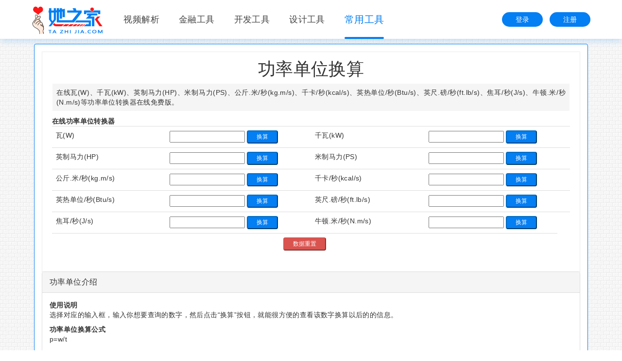

--- FILE ---
content_type: text/html; charset=utf-8
request_url: https://tazhijia.com/current/gonglv/
body_size: 6666
content:
<!DOCTYPE html PUBLIC "-//W3C//DTD XHTML 1.0 Transitional//EN" "http://www.w3.org/TR/xhtml1/DTD/xhtml1-transitional.dtd">
<html xmlns="http://www.w3.org/1999/xhtml">
<head>
<script src="https://pagead2.googlesyndication.com/pagead/js/adsbygoogle.js?client=ca-pub-5789954734111947" type="text/javascript" crossorigin="anonymous"></script>
    <meta http-equiv="X-UA-Compatible" content="IE=edge">
<meta http-equiv="Content-Type" content="text/html; charset=utf-8" />
<title>在线功率换算_功率转换器_功率单位在线换算工具</title>
<meta name="keywords" content="功率单位换算,在线功率单位转换器,功率换算,功率单位换算,功率转换器" />
<meta name="description" content="在线瓦(W)、千瓦(kW)、英制马力(HP)、米制马力(PS)、公斤·米/秒(kg·m/s)、千卡/秒(kcal/s)、英热单位/秒(Btu/s)、英尺·磅/秒(ft·lb/s)、焦耳/秒(J/s)、牛顿·米/秒(N·m/s)等功率单位转换器在线免费版。 " />
<meta property="og:title" contect="在线功率换算_功率转换器_功率单位在线换算工具">
<meta property="og:url" contect="https://tazhijia.com/current/gonglv/">
<meta property="og:type" contect="website">
<meta property="og:image" contect="https://tazhijia.com/m/logo.png">
	
<meta property="og:site_name" contect="功率单位换算"><meta property="og:author" contect="在线工具网">
<meta property="og:description" contect="在线瓦(W)、千瓦(kW)、英制马力(HP)、米制马力(PS)、公斤·米/秒(kg·m/s)、千卡/秒(kcal/s)、英热单位/秒(Btu/s)、英尺·磅/秒(ft·lb/s)、焦耳/秒(J/s)、牛顿·米/秒(N·m/s)等功率单位转换器在线免费版。 ">
<meta name="msapplication-starturl" content="https://tazhijia.com/current/gonglv/">
<link rel="shortcut icon" type="image/x-icon" href="/favicon.ico" />
<link rel="icon" type="image/png" sizes="196x196" href="/icons/196x196.png" />
<link rel="icon" type="image/png" sizes="192x192" href="/icons/192x192.png" />
<link rel="icon" type="image/png" sizes="32x32" href="/icons/32x32.png" />
<link rel="icon" type="image/png" sizes="16x16" href="/icons/16x16.png" />
<link rel="apple-touch-icon" sizes="208x208" href="/icons/208x208.png" />
<link rel="apple-touch-icon" sizes="180x180" href="/icons/180x180.png" />
<link rel="apple-touch-icon" sizes="167x167" href="/icons/167x167.png" />
<link rel="apple-touch-icon" sizes="152x152" href="/icons/152x152.png" />
<link rel="apple-touch-icon" sizes="144x144" href="/icons/144x144.png" />
<link rel="apple-touch-icon" sizes="120x120" href="/icons/120x120.png" />
<link rel="apple-touch-icon" sizes="114x114" href="/icons/114x114.png" />
<link rel="apple-touch-icon" sizes="76x76" href="/icons/76x76.png" />
<link rel="apple-touch-icon" sizes="72x72" href="/icons/72x72.png" />
<link rel="apple-touch-icon" sizes="57x57" href="/icons/57x57.png" />
<base href="https://tazhijia.com/" /><link rel="stylesheet" type="text/css" href="data/cache/style_3_common.css?rAA" /><link rel="stylesheet" type="text/css" href="data/cache/style_3_portal_list.css?rAA" /><script type="text/javascript">var STYLEID = '3', STATICURL = 'static/', IMGDIR = 'static/image/common', VERHASH = 'rAA', charset = 'utf-8', discuz_uid = '0', cookiepre = '5zdr_d2e4_', cookiedomain = '.tazhijia.com', cookiepath = '/', showusercard = '0', attackevasive = '0', disallowfloat = 'login|sendpm|newthread|reply|viewratings|viewwarning|viewthreadmod|viewvote|tradeorder|activity|debate|nav|usergroups|task', creditnotice = '', defaultstyle = '', REPORTURL = 'aHR0cHM6Ly90YXpoaWppYS5jb20vY3VycmVudC9nb25nbHYv', SITEURL = 'https://tazhijia.com/', JSPATH = 'static/js/', CSSPATH = 'data/cache/style_', DYNAMICURL = '';</script>
<script src="static/js/common.js?rAA" type="text/javascript"></script>
    <script src="template/tazhijia/src/js/jquery.min.js?rAA" type="text/javascript"></script>
<meta name="application-name" content="在线工具网" />
<meta name="msapplication-tooltip" content="在线工具网" />
    <meta name="viewport" content="width=device-width, initial-scale=1.0, user-scalable=no, minimum-scale=1.0, maximum-scale=1.0"/>
<meta name="msapplication-task" content="name=视频解析;action-uri=http://tazhijia.com;icon-uri=https://tazhijia.com/static/image/common/portal.ico" /><meta name="msapplication-task" content="name=;action-uri=https://tazhijia.com/forum.php;icon-uri=https://tazhijia.com/static/image/common/bbs.ico" />
<script src="static/js/portal.js?rAA" type="text/javascript"></script>
</head>
<link rel="stylesheet" type="text/css" id="time_diy" href="template/tazhijia/portal/11.67a310e0.chunk.css?rAA" />
<link rel="stylesheet" type="text/css" id="time_diy" href="template/tazhijia/src/css/head1.css?rAA" />
<link rel="stylesheet" type="text/css" id="time_diy" href="template/tazhijia/common/blog.css?rAA" />
<body id="nv_portal" class="pg_list pg_list_5 pg_list_35" onkeydown="if(event.keyCode==27) return false;">
<div id="append_parent"></div><div id="ajaxwaitid"></div>
<link rel="stylesheet" type="text/css" id="time_diy" href="template/tazhijia/portal/font/wenzhang.css?rAA" />
<link rel="stylesheet" type="text/css" id="time_diy" href="template/tazhijia/src/css/style.css?rAA" />
<div class="mi_phone_top cl" style="position:relative;">
  <div id="body_overlay" style="display:none;"></div>
  <script type="text/javascript">
  jQuery(document).ready(function(jQuery) {
  	jQuery('.xiaomi_menu').click(function(){
  		jQuery('#body_overlay').fadeIn(50);
  		jQuery('.icon-cancel-fine').fadeIn(50);
  	})
  	jQuery('.icon-cancel-fine').click(function(){
  		jQuery('#body_overlay').fadeOut(50);
  		jQuery('.icon-cancel-fine').fadeOut(50);
  	})
  	jQuery('#body_overlay').click(function(){
  		jQuery('#body_overlay').fadeOut(50);
  		jQuery('.icon-cancel-fine').fadeOut(50);
  	})
  })
  </script>
  <div class="quater_phone_nav menu" style="font-family:Arial, Helvetica, sans-serif,'Microsoft Yahei'">
          <div class="z cl" style="width:140px;padding:30px 0 30px 60px;margin-bottom:10px;line-height:30px;font-size:15px;background:#037ef3;">
        <a href="member.php?mod=logging&amp;action=login" onclick="OpenLogin()" style="color:#FFFFFF;line-height:56px;font-size:15px;font-family:Arial, Helvetica, sans-serif, 'Microsoft Yahei';">登录</a> <em style="line-height:56px;padding:0 5px;font-size:15px;color:#FFFFFF;">/</em> <a href="member.php?mod=register" style="color:#FFFFFF;line-height:56px;font-size:15px;font-family:Arial, Helvetica, sans-serif, 'Microsoft Yahei';">注册</a>
      </div>
          
    <ul>
                  <li id="mn_portal" ><a href="https://tazhijia.com" hidefocus="true" title="Portal"  >视频解析<span>Portal</span></a><i></i></li>
       
                  <li id="mn_P2" ><a href="https://tazhijia.com/finance/" hidefocus="true"  >金融工具</a><i></i></li>
       
                  <li id="mn_P3" ><a href="https://tazhijia.com/developer/" hidefocus="true"  >开发工具</a><i></i></li>
       
                  <li id="mn_P4" ><a href="https://tazhijia.com/design/" hidefocus="true"  >设计工具</a><i></i></li>
       
                  <li id="mn_P5" ><a href="https://tazhijia.com/current/" hidefocus="true"  >常用工具</a><i></i></li>
       
           
           
                </ul>
     
  </div>
</div>

<div style="width:100%;background:none;" class="mi_phone_box cl">
  <div class="wp cl">
    <div class="mi_phone_header">
      <div class="mi_section">
        <!-- 站点LOGO -->
        <div class="logo z">
                    <h2><a href="http://tazhijia.com/" title="在线工具网"><img src="template/tazhijia/src/logo.svg" alt="在线工具网LOGO"></a></h2>
        </div>
        <div class="xiaomi_menu"><span></span><span></span><span></span></div>
    <script type="text/javascript">
    jQuery(".xiaomi_menu").click(function(){
      jQuery('.quater_phone_nav').addClass("on");
      })
      jQuery(".icon-cancel-fine").click(function(){
      jQuery('.quater_phone_nav').removeClass("on");
      })
      jQuery("#body_overlay").click(function(){
      jQuery('.quater_phone_nav').removeClass("on");
    })
    </script>
      <!--<a href="search.php?mod=forum" class="sousuo"><img src="template/tazhijia/src/sousuo.svg"></a>//注销-->
      </div>
    </div>
  </div>
</div>

<div id="quater_nav">
  <div class="wp cl">
   
        </div>
  <div id="quater_bar" class="cl ">
    <!-- 站点LOGO -->
    <div class="quater_logo z"> 
        <h2><a href="http://tazhijia.com/" title="在线工具网"><img src="template/tazhijia/src/logo.svg" alt="在线工具网" class="boardlogo" id="boardlogo" border="0" /></a></h2>
    </div>
        <div class="quater_user login_bx">
      <div class="denglu">
        <a href="member.php?mod=logging&amp;action=login" onclick="OpenLogin()">登录</a>
      </div>
      <div class="denglu">
        <a href="member.php?mod=register">注册</a>
      </div>
    </div>
        <!-- 导航 -->
                        <div class="quater_user login_bx">
                      </div>
                  <!-- 用户信息 --> 
            <div class="quater_navigate" style="float:left;">
      <ul>
         
                      <li id="mn_portal" ><a href="https://tazhijia.com" hidefocus="true" title="Portal"  >视频解析<span>Portal</span></a><i></i></li>
           
         
                      <li id="mn_P2" ><a href="https://tazhijia.com/finance/" hidefocus="true"  >金融工具</a><i></i></li>
           
         
                      <li id="mn_P3" ><a href="https://tazhijia.com/developer/" hidefocus="true"  >开发工具</a><i></i></li>
           
         
                      <li id="mn_P4" ><a href="https://tazhijia.com/design/" hidefocus="true"  >设计工具</a><i></i></li>
           
         
                      <li class="a" id="mn_P5" ><a href="https://tazhijia.com/current/" hidefocus="true"  >常用工具</a><i></i></li>
           
         
           
         
           
              </ul>
      <!--//注销//注销-->  
    </div>
    <!--//注销<a href="search.php?mod=forum" title="开始您的搜索！" class="sousuo"><img src="template/tazhijia/src/sousuo.svg" alt="开始您的搜索！"></a>//注销--> 
    </div>
  </div>
</div>

<!-- 二级导航 -->
<div class="nav_slide">  </div><div class="mus_box cl">
  <div id="mu" class="wp cl"> 
      </div>
</div>

 


<!-- 用户菜单 -->
<ul class="sub_menu" id="xiaomi_menu" style="display:none;">
  <!--//注销//注销--> 
   
   
   
   
      <li><a href="https://tazhijia.com/home.php?mod=spacecp">设置</a></li>
  <!--//注销//注销-->
    <!--//注销<li><a href="https://tazhijia.com/home.php?mod=space&amp;do=favorite&amp;view=me">我的收藏</a></li>//注销--> 
    <li></li>
  <li></li>
  <li></li>
  <li></li>
  <li><a href="member.php?mod=logging&amp;action=logout&amp;formhash=2f7d0736">退出</a></li>
</ul>
<div class="mi_section cl">
<div id="wp" class="wp serch_wp"><!--[name][功率单位换算][/name]--><link rel="stylesheet" type="text/css" href="/gongju/css/css.css">
<script src="/gongju/js/gonglv.js" type="text/javascript"></script>
<div class="UTF-8">
  <div class="row">
    <div class="col-md-12">
      <div class="panel panel-primary">
        <div class="panel-body">
          <div class="ok__info">
            <h1 align="center">功率单位换算</h1>
            <div class="shuomingkuang"> 在线瓦(W)、千瓦(kW)、英制马力(HP)、米制马力(PS)、公斤.米/秒(kg.m/s)、千卡/秒(kcal/s)、英热单位/秒(Btu/s)、英尺.磅/秒(ft.lb/s)、焦耳/秒(J/s)、牛顿.米/秒(N.m/s)等功率单位转换器在线免费版。 </div>
            <h2>在线功率单位转换器</h2>
            <div class="yali">
              <form>
                <table class="table text-nowrap">
                  <tbody>
                    <tr>
                      <td>瓦(W)</td>
                      <td class="qutop"><input name="Watt">
                        <input onclick="if (checkNum(Watt.value)) compute(this.form,Watt.name,power_data)" value="换算" type="button" name="Watt_bt"></td>
                      <td>千瓦(kW)</td>
                      <td class="qutop"><input name="Kilowatt">
                        <input onclick="if (checkNum(Kilowatt.value)) compute(this.form,Kilowatt.name,power_data)" value="换算" type="button" name="Kilowatt_bt"></td>
                    </tr>
                    <tr>
                      <td>英制马力(HP)</td>
                      <td class="qutop"><input name="Horsepower">
                        <input onclick="if (checkNum(Horsepower.value)) compute(this.form,Horsepower.name,power_data)" value="换算" type="button" name="Horsepower_bt"></td>
                      <td>米制马力(PS)</td>
                      <td class="qutop"><input name="mHorsepower">
                        <input onclick="if (checkNum(mHorsepower.value)) compute(this.form,mHorsepower.name,power_data)" value="换算" type="button" name="mHorsepower_bt"></td>
                    </tr>
                    <tr>
                      <td>公斤.米/秒(kg.m/s)</td>
                      <td class="qutop"><input name="kgms">
                        <input onclick="if (checkNum(kgms.value)) compute(this.form,kgms.name,power_data)" value="换算" type="button" name="kgms_bt"></td>
                      <td>千卡/秒(kcal/s)</td>
                      <td class="qutop"><input name="kcals">
                        <input onclick="if (checkNum(kcals.value)) compute(this.form,kcals.name,power_data)" value="换算" type="button" name="kcals_bt"></td>
                    </tr>
                    <tr>
                      <td>英热单位/秒(Btu/s)</td>
                      <td class="qutop"><input name="Btus">
                        <input onclick="if (checkNum(Btus.value)) compute(this.form,Btus.name,power_data)" value="换算" type="button" name="Btus_bt"></td>
                      <td>英尺.磅/秒(ft.lb/s)</td>
                      <td class="qutop"><input name="ftlbs">
                        <input onclick="if (checkNum(ftlbs.value)) compute(this.form,ftlbs.name,power_data)" value="换算" type="button" name="ftlbs_bt"></td>
                    </tr>
                    <tr>
                      <td>焦耳/秒(J/s)</td>
                      <td class="qutop"><input name="Js">
                        <input onclick="if (checkNum(Js.value)) compute(this.form,Js.name,power_data)" value="换算" type="button" name="Js_bt"></td>
                      <td>牛顿.米/秒(N.m/s)</td>
                      <td class="qutop"><input name="Nms">
                        <input onclick="if (checkNum(Nms.value)) compute(this.form,Nms.name,power_data)" value="换算" type="button" name="Nms_bt"></td>
                    </tr>
                    <tr>
                      <td colspan="6"><div align="center">
                          <input value="数据重置" type="reset">
                        </div></td>
                    </tr>
                  </tbody>
                </table>
              </form>
            </div>
          </div>
          <div class="panel panel-default">
            <div class="panel-heading">功率单位介绍</div>
            <div class="panel-body"> <b>使用说明</b>
              <p>选择对应的输入框，输入你想要查询的数字，然后点击“换算”按钮，就能很方便的查看该数字换算以后的的信息。</p>
              <b>功率单位换算公式</b>
              <p>p=w/t</p>
              <p>p=UI</p>
              <p>P=I^2 *R</p>
              <p>P=Fv</p>
              <p>P=U^2 /R</p>
              <b>友情提醒</b>
              <p>请按【Ctrl+D】键，收藏单位换算，以备不时之需。如果您喜欢本站，请将单位换算推荐给您身边有需要的朋友 - 站长工具 - tazhijia.com</p>
            </div>
          </div>
        </div>
      </div>
    </div>
  </div>
</div></div>
</div>
 
     

<!--<div id="footer" class="cl" style="display: none;">
  <ul>
    <li><a href="/" class=""><i class="icon_b1"></i><p>首页</p></a></li>
    <li><a href="/"><i class="icon_b2"></i><p>源码出售</p></a></li>
    <li><a href="/" class=""><i class="icon_b3"></i><p>联系我们</p></a></li>
    <li class="icon_msg">
          <a href="member.php?mod=logging&amp;action=login" class=""><i class="icon_b4"></i><p>个人中心</p></a>
        </li>
  </ul>
</div>-->


<div class="footer_box">
  <div class="footer-style">
  <div class="footer-first">&copy;2023 <a href="https://tazhijia.com/" target="_blank" style="margin:0;">在线工具网</a><a href="https://beian.miit.gov.cn/" rel="noopener noreferrer" target="_blank">赣ICP备17001544号-19</a> <a href="http://www.beian.gov.cn/portal/registerSystemInfo?recordcode=36110302000129" rel="noopener noreferrer" target="_blank">赣公网安备36110302000129号</a></div>
  </div>
</div> 

 



 
 



 

 
<script src="home.php?mod=misc&ac=sendmail&rand=1769607557" type="text/javascript"></script> 
 

 
 

 

 

 

 

 

  
 </div>
</div>
</body></html>
<script>
(function(){
var el = document.createElement("script");
el.src = "https://lf1-cdn-tos.bytegoofy.com/goofy/ttzz/push.js?b16cdfe7efb17ad2c8ec1fb63a3482186008be35d3aa4b8fc28d959eee7f7b82c112ff4abe50733e0ff1e1071a0fdc024b166ea2a296840a50a5288f35e2ca42";
el.id = "ttzz";
var s = document.getElementsByTagName("script")[0];
s.parentNode.insertBefore(el, s);
})(window)
</script>
<script type="text/javascript">
document.addEventListener('contextmenu', e => e.preventDefault());
document.addEventListener('keydown', e => {
  const isCtrlShift = e.ctrlKey && e.shiftKey;
  const key = e.key.toLowerCase();
  if (e.key === 'F12' ||
    (isCtrlShift && (key === 'i' || key === 'j' || key === 'c')) ||
    (e.ctrlKey && key === 'u')) {
    e.preventDefault();
  }
});
let isDevToolsOpen = false;
setInterval(() => {
  const start = performance.now();
  debugger;
  const end = performance.now();
  if (end - start > 100) {
    if (!isDevToolsOpen) {
      isDevToolsOpen = true;
      document.body.style.filter = 'blur(10px)';
    }
  } else if (isDevToolsOpen) {
    isDevToolsOpen = false;
    document.body.style.filter = '';
  }
}, 1000);
if (window.top !== window.self) {
  window.top.location = window.self.location;
}
if (/(googlebot|bingbot|yandex|baidu|duckduckgo|slurp|sogou|360spider|toutiaospider|quark|sm|so)/i.test(navigator.userAgent)) {
  document.removeEventListener('contextmenu', e => e.preventDefault());
  document.removeEventListener('keydown', e => { /* 移除按键监听 */ });
}
</script>


--- FILE ---
content_type: text/html; charset=utf-8
request_url: https://www.google.com/recaptcha/api2/aframe
body_size: 267
content:
<!DOCTYPE HTML><html><head><meta http-equiv="content-type" content="text/html; charset=UTF-8"></head><body><script nonce="ouUz2irIFaKzMzMQEPSOpQ">/** Anti-fraud and anti-abuse applications only. See google.com/recaptcha */ try{var clients={'sodar':'https://pagead2.googlesyndication.com/pagead/sodar?'};window.addEventListener("message",function(a){try{if(a.source===window.parent){var b=JSON.parse(a.data);var c=clients[b['id']];if(c){var d=document.createElement('img');d.src=c+b['params']+'&rc='+(localStorage.getItem("rc::a")?sessionStorage.getItem("rc::b"):"");window.document.body.appendChild(d);sessionStorage.setItem("rc::e",parseInt(sessionStorage.getItem("rc::e")||0)+1);localStorage.setItem("rc::h",'1769607569146');}}}catch(b){}});window.parent.postMessage("_grecaptcha_ready", "*");}catch(b){}</script></body></html>

--- FILE ---
content_type: text/css
request_url: https://tazhijia.com/template/tazhijia/portal/11.67a310e0.chunk.css?rAA
body_size: 4122
content:
.sidebar-2sp6H{position:fixed;width:180px;margin-left:-180px;text-align:right;font-size:18px;line-height:24px;background:#f9f9f9;padding-right:30px;z-index:2;}
.sidebar-2sp6H .allBoard-3I0WQ{margin-top:28px;}
.sidebar-2sp6H li{margin-top:20px;overflow:hidden;text-overflow:ellipsis;white-space:nowrap;}
.sidebar-2sp6H .reqLink-270wN a{font-size:15px;color:rgba(0,0,0,.6);}
.sidebar-2sp6H .reqLink-270wN .active-2HWEP{color:#037ef3;}
.sidebar-2sp6H a{color:#000;word-break:keep-all;line-height:20px;}
.myBoards-feJrt{margin-top:20px;overflow-y:scroll;}
.myBoards-feJrt>li:first-child{margin-top:0;}
.padding-2jFk0{position:fixed;width:1170px;background:#f9f9f9;z-index:1;}
.contain-2D71y,.singleBoard-1heqi{display:flex;flex-wrap:wrap;}
.singleBoard-1heqi{justify-content:space-between;}
.boardHeader-LcG8P{height:155px;background:#fff;display:flex;align-items:center;border-radius:10px;margin-bottom:20px;width:100%;}
.content-2cmtm{width:820px;background:#fff;}
.list-_1o4A{padding:0 40px;}
.rightBar-1rFez{width:calc(100% - 680px);margin-left:auto;}
.rightSection-1KuwM{background:#fff;border-radius:10px;margin-bottom:20px;}
.rightSection-1KuwM>*{padding:15px 20px;}
.boardInfo-1FoLf{display:flex;flex-wrap:wrap;justify-content:center;align-items:center;}
.boardInfo-1FoLf .countBar-1Ph1U{width:100%;height:120px;display:flex;justify-content:space-between;align-items:center;}
.boardInfo-1FoLf .countBar-1Ph1U>div{padding-top:3px;text-align:center;width:45%;font-size:24px;color:rgba(0,0,0,.8);line-height:20px;}
.boardInfo-1FoLf .countBar-1Ph1U>div span{margin-top:7px;font-size:14px;color:rgba(0,0,0,.5);display:block;}
.boardInfo-1FoLf .countBar-1Ph1U i{width:1px;height:24px;background:rgba(0,0,0,.1);}
.miui13Bg-2Jh1x{display:flex;justify-content:space-between;height:120px;position:relative;padding:32px 23px 31px 40px;z-index:1;color:#fff;}
.miui13Bg-2Jh1x>img{position:absolute;width:100%;height:100%;z-index:-1;top:0;left:0;}
.miui13Bg-2Jh1x .imgTitle-3kDjo{font-size:24px;line-height:32px;}
.miui13Bg-2Jh1x .imgDesc-3ht--{font-size:14px;margin-top:6px;}
.miui13Bg-2Jh1x .btns-2McIO{display:flex;font-size:10px;margin-top:2px;}
.miui13Bg-2Jh1x .btns-2McIO .btn-Cevyo{text-align:center;cursor:pointer;margin-right:17px;}
.miui13Bg-2Jh1x .btns-2McIO .btn-Cevyo img{width:36px;height:36px;}
.miui13Bg-2Jh1x .btns-2McIO .btn-Cevyo .gap-2unVE{margin-top:10px;}
.miui13BgMargin-1JZvU{height:10px;background-color:#f9f9f9;}
.toppingList-zIQMI{font-size:16px;height:unset;border-bottom:1px solid rgba(0,0,0,.1);margin-top:30px;position:relative;width:calc(100% + 80px);margin-left:-40px;padding:0 40px 20px;}
.toppingList-zIQMI ul{margin-bottom:0;}
.toppingList-zIQMI li{margin-bottom:10px;display:flex;align-items:center;}
.toppingList-zIQMI li:hover{cursor:pointer;}
.toppingList-zIQMI li .time-13BfL{margin-left:auto;font-size:14px;color:rgba(0,0,0,.5);}
.toppingList-zIQMI li .title-xd139{max-width:60%;overflow:hidden;text-overflow:ellipsis;white-space:nowrap;color:rgba(0,0,0,.8);}
.toppingList-zIQMI li .title-xd139:hover{color:#037ef3;}
.dropDown-NVnpM{display:flex;align-items:center;cursor:pointer;text-align:center;position:absolute;justify-content:center;bottom:5px;width:calc(100% - 80px);font-size:14px;}
.dropDown-NVnpM span{font-size:14px;line-height:19px;color:rgba(0,0,0,.5);margin-right:2px;}
.dropDown-NVnpM img{display:block;width:19px;height:19px;-webkit-transition:-webkit-transform .5s;transition:-webkit-transform .5s;transition:transform .5s;transition:transform .5s,-webkit-transform .5s;}
.dropDown-NVnpM img.active-EaZED{-webkit-transform:rotateX(180deg);transform:rotateX(180deg);}
.masterCard-e6DlA li{display:flex;justify-content:space-between;align-items:center;margin-top:20px;}
.masterCard-e6DlA .pic-1JIsl{width:64px;height:64px;position:relative;border-radius:50%;overflow:hidden;object-fit:cover;margin-right:5px;border:1px solid rgba(0,0,0,.04);}
.masterCard-e6DlA .pic-1JIsl img{height:100%;width:100%;}
.masterCard-e6DlA .name-PFVhL{font-size:16px;color:rgba(0,0,0,.9);}
.masterCard-e6DlA .signature-WHIzZ{width:190px;font-size:14px;overflow:hidden;text-overflow:ellipsis;white-space:nowrap;color:rgba(0,0,0,.5);}
.memberList-hBHRf .title-SpMfR{display:flex;justify-content:space-between;}
.memberList-hBHRf ul{display:flex;flex-wrap:wrap;justify-content:flex-start;height:unset;margin-top:-6px;}
.memberList-hBHRf .memberPic-3qHGl{width:52px;text-align:center;margin-top:26px;margin-right:20px;}
.memberList-hBHRf .memberPic-3qHGl:nth-child(4n+4){margin-right:0;}
.memberList-hBHRf .memberPic-3qHGl .pic-3TE6Q{width:52px;height:52px;border-radius:50%;overflow:hidden;position:relative;object-fit:cover;margin-bottom:13px;box-sizing:content-box;border:1px solid rgba(0,0,0,.04);}
.memberList-hBHRf .memberPic-3qHGl .pic-3TE6Q img{height:100%;width:100%;}
.memberList-hBHRf .name-3RLgQ{font-size:14px;color:rgba(0,0,0,.9);text-align:center;overflow:hidden;text-overflow:ellipsis;white-space:nowrap;}
.dropDown-HcUhV{display:flex;align-items:center;cursor:pointer;}
.dropDown-HcUhV span{font-size:14px;line-height:19px;color:rgba(0,0,0,.5);margin-right:2px;}
.dropDown-HcUhV img{display:block;width:19px;height:19px;-webkit-transition:-webkit-transform .5s;transition:-webkit-transform .5s;transition:transform .5s;transition:transform .5s,-webkit-transform .5s;}
.dropDown-HcUhV img.active-H2Z7S{-webkit-transform:rotateX(180deg);transform:rotateX(180deg);}
.boardPic-2HR4z{width:86px;height:86px;border-radius:18px;overflow:hidden;display:flex;position:relative;align-items:center;justify-content:center;object-fit:cover;margin:0 30px;}
.boardPic-2HR4z img{height:100%;width:100%;}
.boardTitle-ZveCv{font-weight:700;}
.cnt-3bjqd{font-size:15px;margin-bottom:15px;color:rgba(0,0,0,.45);}
.userList-2rVuQ{display:flex;height:42px;overflow:hidden;}
.userPic-3Ev7H{width:40px;height:40px;box-sizing:content-box;position:relative;border-radius:50%;overflow:hidden;object-fit:cover;margin-right:5px;border:1px solid rgba(0,0,0,.04);}
.userPic-3Ev7H img{height:100%;width:100%;}
.joinBtn-2Cmpt{width:120px;height:40px;border-radius:20px;font-size:16px;color:#fff;text-align:center;margin-left:auto;margin-right:20px;border:none;font-family:mipro;text-shadow:unset!important;box-shadow:unset!important;}
.joinBtn-2Cmpt,.joinBtn-2Cmpt:focus,.joinBtn-2Cmpt:hover{background:#037ef3;}
.joinedBtn-G9hq-{width:120px;height:40px;border-radius:20px;font-size:16px;text-align:center;margin-left:auto;margin-right:20px;border:none;font-family:mipro;text-shadow:unset!important;box-shadow:unset!important;}
.joinedBtn-G9hq-,.joinedBtn-G9hq-:focus,.joinedBtn-G9hq-:hover{background:rgba(0,0,0,.04);color:rgba(0,0,0,.5);}
.boardInfo-27041{display:flex;flex-wrap:wrap;justify-content:center;align-items:center;padding-bottom:0;width:100%;position:relative;overflow:hidden;}
.boardInfo-27041 .topicBanner-1HKtl{width:130%;height:120px;position:absolute;top:0;-webkit-filter:blur(10px);-moz-filter:blur(10px);-ms-filter:blur(10px);filter:blur(10px);opacity:.6;}
.boardInfo-27041 .cnt-3bjqd{margin-bottom:11px;}
.boardInfo-27041 .boardPic-2HR4z{margin-bottom:20px;margin-top:19px;}
.boardInfo-27041 .boardTitle-ZveCv{width:100%;text-align:center;font-size:18px;font-weight:700;z-index:1;padding:0 20px;}
.boardInfo-27041 .userList-2rVuQ{flex-wrap:wrap;width:100%;justify-content:center;}
.boardInfo-27041 .joinBtn-2Cmpt,.boardInfo-27041 .joinedBtn-G9hq-{margin:20px 0 6px!important;}
.introduce-3NjA8{text-align:center;font-size:15px;color:rgba(0,0,0,.45);}
.manage-3trHG{padding:15px 20px 18px;background:#fff;margin-bottom:10px;}
.sideTitle-13ey8{font-size:18px;color:#000;line-height:24px;text-align:left;}
.manageBtn-1nVfk{margin:25px auto 0;background:#037ef3;border-radius:20px;font-size:16px;color:#fff;text-align:center;width:113px;height:40px;line-height:40px;display:block;}
.manageBtn-1nVfk.active-8wds9,.manageBtn-1nVfk:hover{color:#fff;}
.container-ZAhG9{padding:12px;background-color:#fff;}
.title-MxqbT{justify-content:space-between;}
.getMore-1rQ_y,.title-MxqbT{display:flex;align-items:center;}
.getMore-1rQ_y{cursor:pointer;}
.getMore-1rQ_y span{font-size:14px;line-height:19px;color:rgba(0,0,0,.5);margin-right:2px;}
.getMore-1rQ_y img{display:block;width:19px;height:19px;-webkit-transform:rotate(-90deg);transform:rotate(-90deg);}
.winnerItemWrap-1KTh1{position:relative;display:flex;flex-direction:column;align-items:center;width:105.71428571px;background-size:cover;margin:0 -8.57142857px;padding-top:8.57142857px;}
.winnerItemWrap-1KTh1:first-child{height:122.28571429px;background-image:url(//rs.vip.miui.com/vip-resource/prod/mio-pc/v1/static/media/second-bg-short.5aba1fb5.svg);color:#667787;}
.winnerItemWrap-1KTh1:first-child .crown-2Q12W{background-image:url(//rs.vip.miui.com/vip-resource/prod/mio-pc/v1/static/media/second-crown.1685c426.svg);left:55.71428571px;}
.winnerItemWrap-1KTh1:first-child .rank-yyJRF{background-image:url(//rs.vip.miui.com/vip-resource/prod/mio-pc/v1/static/media/second-rank.e8fedeef.svg);}
.winnerItemWrap-1KTh1:nth-child(2){height:135.71428571px;background-image:url(//rs.vip.miui.com/vip-resource/prod/mio-pc/v1/static/media/first-bg-short.07f699ce.svg);color:#cd6900;}
.winnerItemWrap-1KTh1:nth-child(2) .crown-2Q12W{background-image:url(//rs.vip.miui.com/vip-resource/prod/mio-pc/v1/static/media/first-crown.41673889.svg);left:56.85714286px;}
.winnerItemWrap-1KTh1:nth-child(2) .avatar-PSNk2{width:42.28571429px;height:42.28571429px;}
.winnerItemWrap-1KTh1:nth-child(2) .rank-yyJRF{width:44.85714286px;height:20.57142857px;margin-top:2.85714286px;background-image:url(//rs.vip.miui.com/vip-resource/prod/mio-pc/v1/static/media/first-rank.c6a3ebc9.svg);}
.winnerItemWrap-1KTh1:nth-child(2) .winnerName-1jOLN{margin-top:3.71428571px;}
.winnerItemWrap-1KTh1:nth-child(3){height:122.28571429px;background-image:url(//rs.vip.miui.com/vip-resource/prod/mio-pc/v1/static/media/third-bg-short.242a2ea8.svg);color:#bc6e1e;}
.winnerItemWrap-1KTh1:nth-child(3) .crown-2Q12W{background-image:url(//rs.vip.miui.com/vip-resource/prod/mio-pc/v1/static/media/third-crown.02a21d8f.svg);left:55.71428571px;}
.winnerItemWrap-1KTh1:nth-child(3) .rank-yyJRF{background-image:url(//rs.vip.miui.com/vip-resource/prod/mio-pc/v1/static/media/third-rank.6029bc48.svg);}
.crown-2Q12W{position:absolute;top:0;width:16px;height:16px;z-index:1;background-size:cover;}
.avatar-PSNk2{position:relative;width:34.28571429px;height:34.28571429px;border:.28571429px solid #000;border-radius:50%;overflow:hidden;}
.rank-yyJRF{width:38.57142857px;height:16px;margin-top:1.14285714px;background-size:cover;}
.winnerName-1jOLN{font-size:12px;line-height:16px;max-width:72px;margin-top:4.57142857px;overflow-x:hidden;white-space:nowrap;text-overflow:ellipsis;}
.score-yWjX6{max-width:72px;margin-top:2.28571429px;}
.award-zwoRC,.score-yWjX6{font-size:10.28571429px;line-height:13.71428571px;overflow-x:hidden;white-space:nowrap;text-overflow:ellipsis;}
.award-zwoRC{width:70.28571429px;text-align:center;border-width:.28571429px;border-top:.28571429px solid #000;margin-top:4.57142857px;padding-top:6.85714286px;}
.winnerContent-WWldr{display:flex;justify-content:space-between;align-items:flex-end;}
.boardList-Mux4Z{padding:15px 20px 20px;width:260px;border-radius:10px;background:#fff;z-index:1;}
.header-E4wiD{justify-content:space-between;}
.dropDown-2aoyJ,.header-E4wiD{display:flex;align-items:center;}
.dropDown-2aoyJ{cursor:pointer;}
.dropDown-2aoyJ span{font-size:14px;line-height:19px;color:rgba(0,0,0,.5);margin-right:2px;}
.dropDown-2aoyJ img{display:block;width:19px;height:19px;-webkit-transition:-webkit-transform .5s;transition:-webkit-transform .5s;transition:transform .5s;transition:transform .5s,-webkit-transform .5s;}
.dropDown-2aoyJ img.active-2UC3B{-webkit-transform:rotateX(180deg);transform:rotateX(180deg);}
.title-2dNaO{font-size:18px;line-height:24px;color:#000;}
.boardCard-1c98J{margin-top:20px;cursor:pointer;}
.banner-bE2UD,.boardCard-1c98J{display:flex;align-items:center;object-fit:cover;}
.banner-bE2UD{height:60px;width:60px;justify-content:center;position:relative;}
.banner-bE2UD img{width:60px;height:60px;border-radius:10px;border:1px solid #f5f6f7;}
.boardInfo-2Sohf{margin-left:19px;}
.boardName-3wdbA{font-size:14px;margin-bottom:2px;}
.collectCnt-1LON7{font-size:12px;color:#aaaeb3;}
.main-2xjma a:hover .banner-bE2UD img {border:1px solid #037ef3;}
.main-2xjma a:hover .boardName-3wdbA {color:#037ef3;}
.content-2G0dT{width:820px;background:#fff;}
.list-1TCu8{padding:0 40px;}
.rightBar-3XE6G{width:calc(100% - 680px);margin-left:auto;}
.rightSection-vqs0u{background:#fff;margin-bottom:10px;}
.head-3f7Mn{height:35px;display:flex;align-items:center;margin-top:20px;margin-bottom:-10px;}
.head-3f7Mn .radio-1L40g{margin-left:auto;}
.twoLine-2bkCZ{-webkit-line-clamp:2;}
.threeLine-3-DzZ,.twoLine-2bkCZ{overflow:hidden;text-overflow:ellipsis;display:-webkit-box;-webkit-box-orient:vertical;}
.threeLine-3-DzZ{-webkit-line-clamp:3;}
.allBoards-10KRm,.navBar-VR9dE{background:#fff;width:820px;}
.navBar-VR9dE{display:flex;flex-wrap:wrap;padding:0 40px 24px;position:relative;position:fixed;z-index:2;}
.navBar-VR9dE:before{content:"";display:block;position:absolute;bottom:0;left:0;width:100%;height:1px;background:hsla(0,0%,59.2%,.1);}
.categoryNav-2SJp4{font-size:15px;color:rgba(0,0,0,.6);margin:20px 44px 0 0;cursor:pointer;}
.categoryNav-2SJp4.active-3kbbT,.categoryNav-2SJp4:hover{color:#037ef3;}
.main-3VczQ>div:first-child{padding-top:5px;}
.fixedTitle--DWrz{width:820px;height:50px;line-height:50px;padding:0 40px;background:#fff;z-index:1;position:relative;position:fixed;}
.fixedTitle--DWrz:before{content:"";display:block;position:absolute;bottom:0;left:0;width:100%;height:1px;background:hsla(0,0%,59.2%,.1);}
.categoryHeader-G-sic{display:flex;justify-content:space-between;padding:20px 36px 0 40px;}
.categoryName-1qSPJ{font-size:18px;line-height:24px;color:#000;}
.dropDown-2gYgT{display:flex;align-items:flex-end;cursor:pointer;}
.dropDown-2gYgT span{font-size:14px;line-height:19px;color:rgba(0,0,0,.5);margin-right:2px;}
.dropDown-2gYgT img{display:block;width:19px;height:19px;-webkit-transition:-webkit-transform .5s;transition:-webkit-transform .5s;transition:transform .5s;transition:transform .5s,-webkit-transform .5s;}
.dropDown-2gYgT img.active-3kbbT{-webkit-transform:rotateX(180deg);transform:rotateX(180deg);}
.boardsWrap-uKvGG{padding-top:18px;max-height:384px;overflow:hidden;-webkit-transition:max-height .5s;transition:max-height .5s;}
.boards-1fyl-{display:flex;flex-wrap:wrap;padding:0 30px 20px;}
.boardCard-3nuYn{display:flex;align-items:center;width:290px;height:112px;background:#fff;border:1px solid rgba(0,0,0,.1);border-radius:14px;margin:0 0 10px 10px;visibility:hidden;-webkit-transition:-webkit-transform .3s;transition:-webkit-transform .3s;transition:transform .3s;transition:transform .3s,-webkit-transform .3s;cursor:pointer;}
.boardCard-3nuYn.show-3FXyN{visibility:visible;}
.boardCard-3nuYn:hover{-webkit-transform:translateY(-2px);transform:translateY(-2px);box-shadow:0 11px 29px 0 rgba(27,32,45,.08);}
.banner-3ZsSt{position:relative;width:72px;height:72px;margin-left:20px;}
.banner-3ZsSt.notProduct-2m7oj{width:66px;height:66px;margin-left:23px;overflow:hidden;position:relative;border-radius:14px;border:1px solid rgba(0,0,0,.04);box-sizing:border-box;}
.banner-3ZsSt.notProduct-2m7oj img{width:72px;height:72px;object-fit:cover;margin-top:0;}
.boardInfo-b-U20{margin-left:23px;}
.boardName-3qfKp{font-size:16px;line-height:22px;color:rgba(0,0,0,.8);font-weight:700;}
.staffInfo-uYZZ5{display:flex;align-items:center;font-size:14px;line-height:19px;color:rgba(0,0,0,.4);margin-top:4px;}
.staffInfo-uYZZ5 img{width:20px;height:16px;}
.count-GL-gH{font-size:14px;line-height:19px;color:rgba(0,0,0,.4);margin-top:5px;}
.collectCnt-3ujPy{margin-left:8px;}
.rightSide-3NGVM{position:fixed;margin-left:680px;}

--- FILE ---
content_type: text/css
request_url: https://tazhijia.com/template/tazhijia/src/css/head1.css?rAA
body_size: 1992
content:
@font-face {
  font-family: iconfont;
  src: url(//cdn2.jianshu.io/assets/fonts/web/iconfont-e093bb0217ccb9145ad1ce9fe0be18b2.eot);
  src: url(//cdn2.jianshu.io/assets/fonts/web/iconfont-e093bb0217ccb9145ad1ce9fe0be18b2.eot#iefix) format("embedded-opentype"),url("font_125126_ndt24abtqwd.woff2?t=1639536569963") format("woff2"),url("font_125126_ndt24abtqwd.woff?t=1639536569963") format("woff"),url("font_125126_ndt24abtqwd.ttf?t=1639536569963") format("truetype"),url(//cdn2.jianshu.io/assets/fonts/web/iconfont-09f60133defd370096b7064f6bb4fd38.svg#iconfont) format("svg");
}
.iconfont{font-family:iconfont!important;font-size:inherit;font-style:normal;font-weight:400!important;-webkit-font-smoothing:antialiased;-moz-osx-font-smoothing:grayscale}
.ic-vip:before{content:"\E6AB"}
.ic-vip-active:before{content:"\E6AA"}
.ic-recommendations:before{content:"\E6A6"}
.ic-recommendations-active:before{content:"\E6A4"}
.ic-recommendations-night:before{content:"\E6AE"}
.ic-stories:before{content:"\E6A5"}
.ic-stories-active:before{content:"\E6A1"}
.ic-stories-night:before{content:"\E6AC"}
.ic-someone:before{content:"\E6A3"}
.ic-someone-active:before{content:"\E6A9"}
.ic-someone-night:before{content:"\E6AD"}
.ic-techareas:before{content:"\E69F"}
.ic-techareas-active:before{content:"\E6A0"}
.ic-tongrenzhuanquxuanzhong:before{content:"\E699"}
.ic-tongrenzhuanqu:before{content:"\E697"}
.ic-erweima:before{content:"\E696"}
.ic-icon_chats:before{content:"\E68E"}
.ic-icon_requests:before{content:"\E68F"}
.ic-icon_others:before{content:"\E690"}
.ic-icon_comments:before{content:"\E691"}
.ic-icon_likes:before{content:"\E692"}
.ic-icon_follows:before{content:"\E693"}
.ic-icon_money:before{content:"\E695"}
.ic-icon_help:before{content:"\E686"}
.ic-icon_like:before{content:"\E687"}
.ic-icon_setting:before{content:"\E688"}
.ic-icon_collection:before{content:"\E689"}
.ic-icon_purchased:before{content:"\E68A"}
.ic-icon_wallet:before{content:"\E68B"}
.ic-icon_logout:before{content:"\E68C"}
.ic-icon_mine:before{content:"\E68D"}
.ic-douban1:before{content:"\E681"}
.ic-icon_hiddeneyes:before{content:"\E685"}
.ic-icon_eyes:before{content:"\E682"}
.ic-QQ:before{content:"\E680"}
.ic-wechat1:before{content:"\E67F"}
.ic-weibo1:before{content:"\E67E"}
.ic-icon_recent_short_article:before{content:"\E67D"}
.ic-icon_topic-:before{content:"\E67C"}
.ic-icon_search-:before{content:"\E67B"}
.ic-icon_huati-:before{content:"\E60F"}
.ic-loading:before{content:"\E67A"}
.ic-ic-navigation-like:before{content:"\E674"}
.ic-ic-like-active:before{content:"\E675"}
.ic-ic-like:before{content:"\E676"}
.ic-ic-likes:before{content:"\E677"}
.ic-PCweixian:before{content:"\E678"}
.ic-PClink:before{content:"\E679"}
.ic-icon_jewel_arrow:before{content:"\E658"}
.ic-icon_jewel_list_bott:before{content:"\E669"}
.ic-icon_jewel_list_top:before{content:"\E66A"}
.ic-icon_jewel_lv_arrow:before{content:"\E673"}
.ic-icon_comment_photo:before{content:"\E667"}
.ic-paid1:before{content:"\E6F0"}
.ic-paid:before{content:"\E64C"}
.ic-shouqi:before{content:"\E649"}
.ic-list-money:before{content:"\E64E"}
.ic-icon_more:before{content:"\E644"}
.ic-icon_jewel:before{content:"\E642"}
.ic-audio:before{content:"\E634"}
.ic-club:before{content:"\E6FB"}
.ic-latest:before{content:"\E6E7"}
.ic-tag:before{content:"\E6F3"}
.ic-qrcode:before{content:"\E6ED"}
.ic-candy:before{content:"\E6EC"}
.ic-schoolyard:before{content:"\E6EB"}
.ic-search-change:before{content:"\E6E6"}
.ic-share-more:before{content:"\E623"}
.ic-note-requests:before{content:"\E6BC"}
.ic-mark-active:before{content:"\E6B7"}
.ic-navigation-download:before{content:"\E69D"}
.ic-navigation-mode:before{content:"\E6B5"}
.ic-picture:before{content:"\E6B2"}
.ic-backtop:before{content:"\E684"}
.ic-share:before{content:"\E683"}
.ic-mark:before{content:"\E6AF"}
.ic-catalog:before{content:"\E694"}
.ic-addpeople:before{content:"\E6A8"}
.ic-applying:before{content:"\E6A7"}
.ic-unblock:before{content:"\E6A2"}
.ic-successed:before{content:"\E69E"}
.ic-navigation-discover:before{content:"\E69A"}
.ic-navigation-notification:before{content:"\E69B"}
.ic-navigation-follow:before{content:"\E69C"}
.ic-subcomment:before{content:"\E698"}
.ic-recommend-collection:before{content:"\E66F"}
.ic-recommend-user:before{content:"\E670"}
.ic-article-s:before{content:"\E671"}
.ic-collection-s:before{content:"\E672"}
.ic-recommend:before{content:"\E66D"}
.ic-city:before{content:"\E66E"}
.ic-email:before{content:"\E66C"}
.ic-report:before{content:"\E624"}
.ic-block:before{content:"\E632"}
.ic-delete:before{content:"\E66B"}
.ic-more:before{content:"\E620"}
.ic-link:before{content:"\E616"}
.ic-collection:before{content:"\E615"}
.ic-addcollectionmodal:before{content:"\E668"}
.ic-zan-active:before{content:"\E638"}
.ic-comment:before{content:"\E639"}
.ic-zan:before{content:"\E666"}
.ic-none:before{content:"\E665"}
.ic-go:before{content:"\E65A"}
.ic-previous-s:before{content:"\E647"}
.ic-next-s:before{content:"\E659"}
.ic-show:before{content:"\E621"}
.ic-hide:before{content:"\E622"}
.ic-verify:before{content:"\E61F"}
.ic-ios:before{content:"\E612"}
.ic-error:before{content:"\E648"}
.ic-android:before{content:"\E65F"}
.ic-password:before{content:"\E614"}
.ic-woman:before{content:"\E645"}
.ic-man:before{content:"\E646"}
.ic-others:before{content:"\E633"}
.ic-requests:before{content:"\E635"}
.ic-follows:before{content:"\E636"}
.ic-chats:before{content:"\E637"}
.ic-comments:before{content:"\E656"}
.ic-likes:before{content:"\E664"}
.ic-navigation-signout:before{content:"\E61D"}
.ic-like-active:before{content:"\E613"}
.ic-like:before{content:"\E663"}
.ic-followed:before{content:"\E610"}
.ic-follow:before{content:"\E611"}
.ic-friends:before{content:"\E617"}
.ic-list-comments:before{content:"\E660"}
.ic-list-like:before{content:"\E661"}
.ic-list-read:before{content:"\E662"}
.ic-search-user:before{content:"\E6B0"}
.ic-phonenumber:before{content:"\E65D"}
.ic-user:before{content:"\E65E"}
.ic-subscribed:before{content:"\E630"}
.ic-fail:before{content:"\E65B"}
.ic-addcollection:before{content:"\E65C"}
.ic-filter:before{content:"\E657"}
.ic-navigation-mark:before{content:"\E64F"}
.ic-navigation-profile:before{content:"\E650"}
.ic-navigation-help:before{content:"\E651"}
.ic-navigation-settings:before{content:"\E652"}
.ic-navigation-wallet:before{content:"\E653"}
.ic-navigation-like:before{content:"\E654"}
.ic-navigation-feedback:before{content:"\E655"}
.ic-navigation-night:before{content:"\E64D"}
.ic-comment-emotions:before{content:"\E64A"}
.ic-comment-at:before{content:"\E64B"}
.ic-money:before{content:"\E606"}
.ic-search-collection:before{content:"\E641"}
.ic-search-notebook:before{content:"\E643"}
.ic-search-history:before{content:"\E640"}
.ic-settings-money:before{content:"\E63A"}
.ic-settings-profile:before{content:"\E63B"}
.ic-settings-basic:before{content:"\E63C"}
.ic-settings-verify:before{content:"\E63D"}
.ic-settings-account:before{content:"\E63E"}
.ic-settings-block:before{content:"\E63F"}
.ic-unfollow:before{content:"\E631"}
.ic-next:before{content:"\E62D"}
.ic-previous:before{content:"\E62F"}
.ic-collections-followed:before{content:"\E62E"}
.ic-article-mark:before{content:"\E629"}
.ic-article-like:before{content:"\E62C"}
.ic-education:before{content:"\E62B"}
.ic-work:before{content:"\E628"}
.ic-social:before{content:"\E62A"}
.ic-location:before{content:"\E627"}
.ic-share-wechat:before{content:"\E625"}
.ic-share-weibo:before{content:"\E626"}
.ic-arrow:before{content:"\E61E"}
.ic-discover-collections:before{content:"\E61A"}
.ic-discover-user:before{content:"\E61B"}
.ic-back:before{content:"\E61C"}
.ic-edit-s:before{content:"\E619"}
.ic-search:before{content:"\E618"}
.ic-write:before{content:"\E60E"}
.ic-info:before{content:"\E60C"}
.ic-question:before{content:"\E60D"}
.ic-official:before{content:"\E60B"}
.ic-search-note:before{content:"\E6B1"}
.ic-articles:before{content:"\E60A"}
.ic-latestcomments:before{content:"\E609"}
.ic-hot:before{content:"\E607"}
.ic-feed:before{content:"\E608"}
.ic-google_oauth2:before{content:"\E600"}
.ic-qq_connect:before{content:"\E603"}
.ic-wechat:before{content:"\E604"}
.ic-weibo:before{content:"\E605"}
.ic-douban:before{content:"\E601"}
.ic-phone:before{content:"\E602"}


--- FILE ---
content_type: text/css
request_url: https://tazhijia.com/template/tazhijia/common/blog.css?rAA
body_size: 6473
content:
/*** 2023-05-08 ͨ�� ***/

body {background-image:url(/template/tazhijia/src/img/bj.png);font-family:"Helvetica Neue",Helvetica,Arial,sans-serif;font-size:14px;line-height:1.42857143;color:#333;background-color:#fff;}
body {min-width:0!important;}
a:hover {color:#037ef3;}
.login-style {margin-right:0!important;}
#nv_forum.pg_collection .tb_h {padding:5px 20px 0 20px;background-color:none;}
#quater_nav {background-color:#FFF;box-shadow:0 0.2em 1em #037ef340;}
#quater_nav.navfixed {height:80px;background-color:hsla(0,0%,100%,0.9);-webkit-backdrop-filter:hsla(0,0%,100%,0.9);backdrop-filter:blur(40px);box-shadow:0 0.2em 1em #037ef340;}
.locked {padding:15px 20px 15px 20px;border:0;border-left:4px solid #BBB;background-color:#F6F6F6;}
.picture:last-child .bottomLine {padding-bottom:0;border:0;}
#nv_home.pg_space .tl th, #nv_home.pg_space .tl td {border-color:#EEE;}
.ListCard_newsList__pt6wt {padding:20px!important;}
.ContainTitleCard_titleCard__muJ_r {background-color:#FFF;border-radius:10px;margin-bottom:20px;}
.ContainTitleCard_title__2sQkH {display:flex;align-items:center;justify-content:space-between;height:44px;}
.ContainTitleCard_titleName__2sWlb {cursor:pointer;font-weight:400;font-size:16px;display:flex;align-items:center;color:#0e151c;}
.ContainTitleCard_refresh__1NYFh {font-weight:400;font-size:12px;color:#0e151c;cursor:pointer;}
.ListCard_listCard__EVHPB .ListCard_vector__1lqc8 {display:flex;align-items:center;cursor:pointer;}
.ListCard_listCard__EVHPB .ListCard_vector__1lqc8 .huan {background:url(/template/tazhijia/src/vector.svg)no-repeat center left;padding-left:1.3em;}
.ListCard_listCard__EVHPB .ListCard_vector__1lqc8:hover .huan {background:url(/template/tazhijia/src/vector1.svg)no-repeat center left;padding-left:1.3em;}
.ListCard_listCard__EVHPB .ListCard_vector__1lqc8 i {color:#999;}
.ListCard_listCard__EVHPB .ListCard_vector__1lqc8:hover i {color:#037ef3;}
.ListCard_listCard__EVHPB .ListCard_list__3Umjr {margin-top:16px;}
.ListCard_listCard__EVHPB .ListCard_item__tDZ0H {cursor:pointer;display:flex;align-items:center;padding:10px 0;font-size:16px;line-height:22px;}
.ListCard_listCard__EVHPB .ListCard_index__3mFA4 {color:rgba(14,21,28,0.4);min-width:12px;margin-right:10px;text-align:center;}
.ListCard_listCard__EVHPB .ListCard_item__tDZ0H .ListCard_content__2HiOo {color:#0e151c;max-width:238px;overflow:hidden;text-overflow:ellipsis;white-space:nowrap;}
.ListCard_listCard__EVHPB .ListCard_active_index__VROgv {color:#037ef3;}

.a_h {display:none;}
.a_mu {display:none;}
.mus_box {display:none;}
.whole_Box {display:none;}
#pt {padding:5px 0;}
#nv_group .tl th, #nv_group .tl td {border-color:#EEE;}
#nv_group .tl .th {background-color:none;}
#nv_group .tl tr:hover th, #nv_group .tl tr:hover td {background-color:none;}
.notice_pm {margin-top:16px!important;}
.notice_all {margin-top:16px!important;}
.tdats .tfx {width:260px!important;}
.tdats .tb {width:260px!important;}
.tscr {width:260px!important;}
.tdats .tfxf {width:520px!important;}
.mi_section {margin:10px auto;position:relative;}
.portal_left {float:left;width:820px;}

#nv_search #scform_srchtxt {height:58px;line-height:58px;border:0;border-right:0;}
#nv_search #scform_submit {height:58px;line-height:58px;background-color:none;}
#scform_submit:before {display:none;}

#mood_mystatus {width:442px!important;}
.mi #moodfm textarea {float:left;width:362px!important;height:50px!important;border:0!important;}
.biduser {width:778px!important;}
.ct3_a .mn {width:567px!important;}
.ct3_a .sd {width:220px!important;background-color:#FFF;}
.pbg {height:10px!important;padding:0!important;overflow:hidden!important;background-color:#F0F0F0!important;}
.pbr {height:10px!important;padding:0!important;margin:0!important;overflow:hidden!important;background-color:#5AAF4A!important;}
.login-style {cursor:pointer;float:right;margin-right:20px;width:70px;height:30px;line-height:30px;text-align:center;margin-top:13px;background-color:#037ef3;color:#FFF!important;border-radius:18px;font-size:14px;}
.login-style:hover {background-color:#2196F3;}
#online .x.mbm.cl li a {color:#999;}
.mi_phone_head1 {float:left;margin:0 10px 0 0;}
.mi_phone_head1 img {width:30px;height:30px;border-radius:50%;}

/*** 2023-06-02 ��ҳ ***/
#shouye {width:820px;margin:auto;overflow:hidden;}
#shouye li {position:relative;margin:.5%;width:32.33333333%;background-color:#fff;border-radius:.5em;float:left;}
#shouye li:hover {box-shadow:0 0.2em 1em #037ef340;}
#shouye li a {text-align:center;}
#shouye li a img {max-width:100%;max-height:100%;border-radius:.5em .5em 0 0;position:absolute;left:50%;top:50%;transform:translate(-50%,-50%);}
#shouye li .tu {text-align:center;height:12em;display:block;border-radius:6px 6px 0 0;overflow:hidden;position:relative;background:url(/template/tazhijia/src/msk.png);background-size:15px;}
#shouye li h4 {font-weight:400;border-top:1px dashed #f1f3f5;padding:1em 0 .5em;}
#shouye li:hover h4 {background-color:#037ef3;color:#fff;}
#shouye li p {font-size:12px;color:#888;padding-bottom:1em;text-align:center;}
#shouye li:hover h4 {background-color:#037ef3;color:#fff;overflow:hidden;text-overflow:ellipsis;white-space:nowrap;}
#shouye li:hover p {background-color:#037ef3;color:#f1f3f5;border-radius:0 0 .5em .5em;}
#shouye li:hover a {color:#fff;}

/*** 2023-06-02 ��ҳ�������� ***/
.links {width:100%;background-color:#fff;overflow:hidden;padding:.5em 0 .5em;}
.links span em {display:block;border-bottom:1px solid #eee;height:1.5em;line-height:1.5em;font-size:1.1em;padding-left:.7em;margin-bottom:.5em;}
.links span {width:1150px;margin:auto;display:block;}
.links span li {float:left;width:10%;overflow:hidden;text-align:center;}
.links span li a {color:#999;font-size:12px;}
.links span li a:hover {color:#666;}

/*** 2023-06-01 �����б� ***/
.bolglist {min-height:174px;border-bottom:1px solid #f5f6f7;cursor:default;}
.bolglist .li {padding:20px 24px;min-height:140px;border-bottom:1px solid #f5f6f7;cursor:default;}
.bolglist .li .tu {border:1px solid #f5f6f7;position:relative;width:200px;height:134px;float:left;border-radius:4px;background-color:rgba(240,243,245,.966);overflow:hidden;}
.bolglist .li .tu img {position:absolute;left:50%;top:50%;transform:translate(-50%,-50%);width:103%;max-width:103%;height:auto;transition:transform .5s ease;}
.bolglist .li:hover .tu {border:1px solid #037ef3;}

.bolglist .li1 {padding:20px 24px;min-height:80px;border-bottom:1px solid #f5f6f7;cursor:default;}

.bolglist .li .wen {position:relative;height:134px;width:calc(100% - 220px);float:right;}
.bolglist .li .wen a {height:134px;text-align:justify;display:block;font-size:16px;font-weight:500;padding:0;}
.bolglist .li .wen a em {position:absolute;bottom:0;height:30px;width:100%;font-weight:400;line-height:30px;color:#aaaeb3;overflow:hidden;display:block;}
.bolglist .li .wen a em i {background-color:rgb(3 126 243 / 17%);padding:0 14px;border-radius:30px;height:30px;line-height:30px;float:left;}
.bolglist .li .wen a em i i {padding:0;float:left;margin-top:8px;margin-right:4px;background:url(/template/tazhijia/portal/menhu/left_circle.png)no-repeat;width:14px;height:14px;background-size:15px;}
.bolglist .li .wen a em i p {color:#037ef3;font-size:12px;width:-webkit-fit-content;width:-moz-fit-content;width:fit-content;overflow:hidden;}
.bolglist .li .wen a span {font-size:12px;float:right;}
.bolglist .li:hover .wen a {color:#037ef3;}
.bolglist .li:hover .wen a em i {background-color:#037ef3;}
.bolglist .li:hover .wen a em i p {color:#fff;}
.bolglist .li:hover .wen a em i i {padding:0;float:left;margin-top:8px;margin-right:4px;background:url(/template/tazhijia/portal/menhu/left_circle1.png)no-repeat;width:14px;height:14px;background-size:15px;}

.bolglist .li1 .wen1 {position:relative;height:74px;width:100%;float:right;}
.bolglist .li1 .wen1 a {height:74px;text-align:justify;display:block;font-size:16px;font-weight:500;padding:0;}
.bolglist .li1 .wen1 a em {position:absolute;bottom:0;height:30px;width:100%;font-weight:400;line-height:30px;color:#aaaeb3;overflow:hidden;display:block;}
.bolglist .li1 .wen1 a em i {background-color:rgb(3 126 243 / 17%);padding:0 14px;border-radius:30px;height:30px;line-height:30px;float:left;}
.bolglist .li1 .wen1 a em i i {padding:0;float:left;margin-top:8px;margin-right:4px;background:url(/template/tazhijia/portal/menhu/left_circle.png)no-repeat;width:14px;height:14px;background-size:15px;}
.bolglist .li1 .wen1 a em i p {color:#037ef3;font-size:14px;width:-webkit-fit-content;width:-moz-fit-content;width:fit-content;overflow:hidden;}
.bolglist .li1 .wen1 a span {font-size:14px;float:right;}
.bolglist .li1:hover .wen1 a {color:#037ef3;}
.bolglist .li1:hover .wen1 a em i {background-color:#037ef3;}
.bolglist .li1:hover .wen1 a em i p {color:#fff;}
.bolglist .li1:hover .wen1 a em i i {padding:0;float:left;margin-top:8px;margin-right:4px;background:url(/template/tazhijia/portal/menhu/left_circle1.png)no-repeat;width:14px;height:14px;background-size:15px;}

.left_box {box-sizing:border-box;margin-bottom:2em;float:left;width:820px;box-shadow:none;border-radius:10px;overflow:hidden;background-color:#FFF;}
.kuang {padding:2em 0;overflow:hidden;}
.nav-list{padding:20px 24px;background-color:#FFF;border-bottom:1px solid #f5f6f7;margin-bottom:1.5em;}
.nav-list li{float:left;width:13%;text-align:center;}
.nav-list li a{font-size:15px;color:rgba(0,0,0,.6);}
.nav-list li a.a{font-size:17px;color:#037ef3;}
.nav-list li a:hover{color:#037ef3;}

.bolgjiazai {margin-top:10px;}
.bolgmore {padding:10px 0;font-size:16px;text-align:center;background-color:#eeeeee;display:block;color:#666;margin-bottom:30px;overflow:hidden;border-radius:2px;box-shadow:0 1px 2px rgba(0,0,0,0.05);cursor:pointer;}
.bolgmore:hover {background-color:#1479d7;color:#ffffff;}
.bolglink {margin-top:10px;}
.bolgmore {padding:10px 0;font-size:16px;text-align:center;background-color:#eeeeee;display:block;color:#666;margin-bottom:30px;overflow:hidden;border-radius:2px;box-shadow:0 1px 2px rgba(0,0,0,0.05);cursor:pointer;}
.bolgmore:hover {background-color:#1479d7;color:#ffffff;}

/*** 2023-06-02 ��Դ�б� ***/
.ziyuan-list {border-bottom:1px solid #f5f6f7;cursor:default;}
.ziyuan-list .li {list-style:none;float:left;margin:0 0 2em 0;width:25%;text-align:center;padding:inherit;min-height:inherit;border-bottom:inherit;}
.ziyuan-list .li a {display:inline-block;}
.ziyuan-list .li a img {width:150px;height:auto;border:1px solid #f5f6f7;border-radius:1em;margin:auto;}
.ziyuan-list .li a span {margin-top:1em;border-radius:.3em;padding:.5em;box-sizing:border-box;width:150px;background-color:#d1e6fb;color:#666;display:block;font-size:12px;overflow:hidden;text-overflow:ellipsis;white-space:nowrap;}
.ziyuan-list .li a:hover img {border:1px solid #037ef3;}
.ziyuan-list .li a:hover span {background-color:#037ef3;color:#fff;}
.bianji {font-size:14px!important;color:#aaaeb3!important;height:inherit!important;margin-left:1em!important;}
.bianji:hover {color:#037ef3!important;}

/*** 2023-05-09 �б���ҳ��ҳ ***/
.pg a.nxt {background:url(/template/tazhijia/src/yb.svg)no-repeat center center;background-size:15px;width:initial;margin:initial;margin-left:.4em;padding:.2em .6em!important;border:1px solid #dfdfdf;background-color:#fff;border-radius:4px;color:#fff;}
.pg a.nxt:hover {background:url(/template/tazhijia/src/yb1.svg)no-repeat center center;background-size:15px;border:1px solid #037ef3;background-color:#037ef3;color:#fff;}
.pg a.prev {background:url(/template/tazhijia/src/zb.svg)no-repeat center center;background-size:15px;width:initial;margin:initial;margin-left:.4em;padding:.2em .6em!important;border:1px solid #dfdfdf;background-color:#fff;border-radius:4px;color:#fff;}
.pg a.prev:hover {background:url(/template/tazhijia/src/zb1.svg)no-repeat center center;background-size:15px;border:1px solid #037ef3;background-color:#037ef3;color:#fff;}
.pgsjz {text-align:center;padding:1em 0 0;}
.pgsjz a {margin-left:.4em;padding:.2em .6em;border:1px solid #dfdfdf;background-color:#fff;border-radius:4px;}
.pgsjz a:hover {border:1px solid #037ef3;background-color:#037ef3;color:#fff;}
.pgsjz strong {margin-left:.4em;padding:.2em .6em;border:1px solid #037ef3;background-color:#037ef3;border-radius:4px;color:#fff;}

/*** 2023-05-25 �������� ***/
.ad {width:100%;display:block;background-color:#fff;margin-bottom:10px;border-radius:.5em;}
.ad a {padding:1.5em;display:block;}
.ad a img {width:100%;height:auto;border-radius:.5em;}
.opattach img {background:url(/template/tazhijia/src/msk.png);background-size:15px;}
.tanchuang {width:100%;margin:auto;}
.tanchuang .tixing {width:40%;margin:auto;background-color:#fff;padding:4em;position:absolute;left:50%;top:25%;transform:translate(-50%,-20%);}

#ziyuan {box-sizing:border-box;float:left;width:100%;box-shadow:none;border-radius:10px;overflow:hidden;background-color:#FFF;padding:20px 30px;}
#ziyuan .biao {word-break:break-all;text-align:justify;padding:5px 0 10px 0;font-size:28px;color:#222;font-weight:bold;border-bottom:0;}
#ziyuan .shijian {color:#999;font-size:12px;border-bottom:1px solid #f5f6f7;margin-bottom:1.5em;overflow:hidden;padding-bottom:1em;}
#ziyuan .shijian p {float:left;}
#ziyuan .shijian i {float:right;}
#ziyuan .shijian i a {color:#999;font-size:12px;}
#ziyuan .d {text-align:justify;color:#666;margin:0;line-height:35px;font-size:16px;word-break:break-all}
#ziyuan .d img {box-shadow:0 .1em .5em #979d9f;max-width:550px;display:block;margin:auto;border-radius:.5em;margin-top:1em;margin-bottom:1em;}
#ziyuan .d img:hover {box-shadow:0 .1em .5em #037ef3;}
#ziyuan .d div b {font-size:16px;color:#333;margin-top:1em;display:inline-block;}
#ziyuan .d .fengmian {margin-bottom:1.5em;background-color:#d5e5f6;border-radius:1em;padding:1em;}
#ziyuan .d .fengmian .z {width:25%;text-align:center;border-right:1px dashed #f5f6f7;}
#ziyuan .d .fengmian .z img {float:left;width:150px;border-radius:1em;margin:1em;}
#ziyuan .d .fengmian .y {width:74%;padding:1em;box-sizing:border-box;}
#ziyuan .d .fengmian .y strong {float:left;width:100%;font-weight:700;color:#333;font-size:16px;}
#ziyuan .d .fengmian .y .zanzhu {margin-bottom:.5em;width:100%;overflow:hidden;}
#ziyuan .d .fengmian .y .zanzhu i a {font-size:16px;float:left;background:linear-gradient(90deg,#ffdead 0,#e8b359 100%);color:#a26b0f;border-radius:.5em;padding:.3em 1em;text-align:center;display:block;overflow:hidden;}
#ziyuan .d .fengmian .y .zanzhu i a:hover {background:linear-gradient(90deg,#FFEB3B 0,#FF9800 100%);}
#ziyuan .d .fengmian .y .zanzhu i .zanzhuico {background:url(/template/tazhijia/src/vip.svg)no-repeat;float:left;height:20px;width:20px;transform:translate(0,40%);background-size:20px;}
#ziyuan .d .fengmian .y .zanzhu u {padding:0 1em;margin-top:.5em;display:block;overflow:hidden;text-decoration:blink;}
#ziyuan .d .fengmian .y .zanzhu u a {color:#ff0000;}
#ziyuan .d .fengmian .y .zanzhu u a i {background:url(/template/tazhijia/src/zanzhu.svg)no-repeat;float:left;height:18px;width:20px;transform:translate(5%,45%);background-size:18px;}
#ziyuan .d .fengmian .y .zanzhu u:hover a {color:#037ef3;}
#ziyuan .d .fengmian .y .zanzhu u:hover a i {background:url(/template/tazhijia/src/zanzhu1.svg)no-repeat;float:left;height:18px;width:20px;transform:translate(5%,45%);background-size:18px;}
#ziyuan .d .fengmian .y p {font-size:12px;line-height:2em;}

#tixing{display:none;position:fixed;top:28.5%;left:32%;width:26%;padding:1em;border:10px solid #ccc;background-color:#fff;z-index:1002;}
#tixing a {font-size:14px;}
#tixing a:hover {color:#037ef3;}
#tixing span{width:100%;text-align:left;height:6.5em;display:block;overflow:hidden;}
#tixing span ma {color:#037ef3;}
#tixing span div{text-align:center;clear:both;font-size:14px;}
#tixing span a{border-radius:3px;padding:.5em 1em;color:#fff!important;background-color:#037ef3;font-size:12px;margin:0 .3em;}
#tixing span a:hover{background-color:#fe3e29;}

/*** 2023-06-08 QQ���� ***/
.denglu {cursor:pointer;text-align:center;float:left;}
.denglu a {cursor:pointer;color:#fff!important;width:6em;margin-left:1em;float:left;height:30px;line-height:30px;margin-top:13px;background-color:#037ef3;border-radius:18px;display:block;overflow:hidden;}
.denglu a:hover {background-color:#d5e9fd;color:#037ef3!important;}
.qqzhuce {text-align:center;float:left;}
.qqzhuce a {color:#fff!important;width:6em;margin-left:1em;float:left;height:30px;line-height:30px;margin-top:13px;background-color:#037ef3;border-radius:18px;display:block;overflow:hidden;}
.qqzhuce a:hover {background-color:#d5e9fd;color:#037ef3!important;}
.qqzhuce a img {transform:translate(80%,30%);float:left;width:1.4em;}
.rfm .txt { width:180px;border:1px solid #D7D7D7!important;height:38px;line-height:38px;padding-left:12px;font-size:14px;color:#BBBBBB;background-color:none!important;}
.rfm select { padding:8px;border:1px solid #EEEEEE!important;background-color:none!important;}

/*** 2023-05-31���� ***/
.sousuo {float:right;display:block;margin:25px 0 0 0;}
.sousuo img {width:1.8rem;}
.sousuo img:hover {width:2rem;}

/*** 2023-05-17 ���±༭ ***/
#bianji {width:1140px;margin:auto;background-color:#fff;border-radius:.5em;}
#bianji .mn {margin:0 .8em;}
#icoImg_image_menu {margin:auto;background-color:#fff;border-radius:.5em;box-shadow:0 0.2em 1em #037ef340;}

.guanjianci {margin-top:10px;width:100%;overflow:hidden;}
.guanjianci span {width:75px;float:left;}
.guanjianci strong {margin-bottom:10px;display:block;}
.guanjianci p {margin-left:75px;}

/*** 2023-06-25 ���±�ǩ ***/
#wenzhangtag {margin-top:1.5em;}
#wenzhangtag em {display:inline-block;font-size:14px;color:#666;margin-right:.5em;}
#wenzhangtag em i {margin-right:.1em;font-style:italic;}

/*** 2023-05-17 ��վ�ײ� ***/
#footer {width:100%;height:50px;position:fixed;bottom:0;z-index:999;border-top:1px solid #EEE;background-color:#fff;}
#footer li {width:25%;text-align:center;float:left;}
#footer li a {width:100%;display:block;color:#555;}
#footer li p {overflow:hidden;font-size:12px;height:16px;line-height:16px;color:#555;}
#footer li i {display:block;height:30px;font-size:24px;line-height:26px;}
#footer .post_b {display:inline-block;background:url(/template/tazhijia/src/post.svg)no-repeat center center #FFF;background-size:50px 50px;width:50px;height:50px;margin-top:-10px;border-radius:50%;padding:6px;box-shadow:0px -2px 1px rgb(0 0 0 / 8%);}
#footer li i.icon_b1 {background:url(/template/tazhijia/src/icon_b1.svg)no-repeat center center;}
#footer li a.active i.icon_b1 {background:url(/template/tazhijia/src/icon_b1_on.svg)no-repeat center center;}
#footer li i.icon_b2 {background:url(/template/tazhijia/src/icon_b2.svg)no-repeat center center;}
#footer li a.active i.icon_b2 {background:url(/template/tazhijia/src/icon_b2_on.svg)no-repeat center center;}
#footer li i.icon_b3 {background:url(/template/tazhijia/src/icon_b3.svg)no-repeat center center;}
#footer li a.active i.icon_b3 {background:url(/template/tazhijia/src/icon_b3_on.svg)no-repeat center center;}
#footer li i.icon_b4 {background:url(/template/tazhijia/src/icon_b4.svg)no-repeat center center;}
#footer li a.active i.icon_b4 {background:url(/template/tazhijia/src/icon_b4_on.svg)no-repeat center center;}

.footer_box {background-color:#fff;}
.footer-style {height:5em;line-height:5em;display:flex;justify-content:center;align-items:center;}
.footer-style .footer-second {margin-right:20px;float:right;} 
.footer-style a {text-decoration:none;color:#999;}
.footer-style a:hover {color:#037ef3;}
.footer-style .footer-first>a {margin:0 7px;} 
.footer-style .footer-first>span {color:#BBB;} 

/*** 2023-06-13 ������� ***/
#share {width:100%;border-radius:4px;margin:20px 0;text-align:center;}
#share a {width:22%;margin-left:1%;margin-right:1%;display:inline-block;overflow:hidden;margin-bottom:0;font-size:14px;font-weight:400;line-height:1.42857143;text-align:center;white-space:nowrap;vertical-align:middle;-ms-touch-action:manipulation;touch-action:manipulation;cursor:pointer;-webkit-user-select:none;-moz-user-select:none;-ms-user-select:none;user-select:none;background-image:none;border:1px solid transparent;border-radius:4px;}
#share .yanshi {color:#fff;background-color:#5cb85c;border-color:#4cae4c;padding:8px 12px;}
#share .yanshi:hover {color:#fff; background-color:#449d44;border-color #398439; }
#share .xiazai {color:#fff;background-color:#d9534f;border-color:#d43f3a;padding:8px 12px;}
#share .xiazai:hover {color:#fff;background-color:#c9302c;border-color:#ac2925;}
#share a img {border:1px solid #c3e4b4;box-sizing:border-box;cursor:auto;padding:6px 12px;width:100%;border-radius:4px;}
#share p {font-size:16px;}
#share p b {color:#037ef3;}

@media (max-width:976px) {
	#ziyuan {width:960px;}
    .tanchuang .tishi {width:90%;padding:1em;}
    .tanchuang .tixing {width:60%;padding:2em;}
    #shouye {width:100%;}
    #shouye li {width:49%;}
    #shouye li h4 {padding:.6em 0 .3em;}
    #shouye li p {padding-bottom:.5em;}
    .nav-list li {width:25%;}
    .ziyuan-list .li {width:25%;}

    #neirong {width:98%;}
    .portal_right,#ziyuan .shijian i {display:none;}
    .sousuo {margin:13px 4% 0 0;}
    .nav-list .y,.links,.gengduo,#ziyuan .d .fengmian .y strong {display:none!important;}

    #ziyuan .d img {max-width:95%;}
    #tixing {top:38%;left:8%;width:72%;}

    #share a {width:80%;margin-left:inherit;margin-right:inherit;margin-bottom:3%;}
    #share a img {width:initial;}
}

@media (max-width:820px) {
    #footer {display:block!important;}
    .pf_l li {width:50%!important;}
    .footer-style {width:100%;display:block;height:4em;line-height:4em;}
    .footer-style .footer-first{text-align:center;color:#999;font-size:12px;}
    .footer-style .footer-second{float:none;width:100%;line-height:20px;padding:0 10px;margin:0 0 10px 0;text-align:center;box-sizing:border-box}
    .bolglist .li {padding:1em;min-height:inherit;box-sizing:border-box;}
    .bolglist .li .wen {height:80px;width:calc(100% - 135px);}
    .bolglist .li .wen a {height:110px;}
    .bolglist .li .wen1 {height:80px;}
    .bolglist .li .wen1 a {height:110px;}
    .bolglist .li1 {padding:1em;min-height:inherit;box-sizing:border-box;}
    .bolglist .li1 .wen1 {height:80px;}
    .bolglist .li1 .wen1 a {height:110px;}
    .bolglist .li .tu {width:120px;height:80px;}
    .bolglist {min-height:110px;}
    .left_box,#ziyuan {width:100%;}
    .left_box {margin-bottom:inherit;}
    .kuang {padding:0em 0;}

    #ziyuan .d .fengmian .z {width:100%;border-right:initial;border-bottom:1px dashed #f5f6f7;padding-bottom:1em;margin-bottom:1em;}
    #ziyuan .d .fengmian .z img {margin:auto;float:initial;}
    #ziyuan .d .fengmian .y {width:100%;padding:initial;}
    .portal_left {width:100%!important;}
    .mi_section .wp {margin:.3em auto;}
    #tixing {top:30%;left:5.4%;width:83%;}
}

@media (max-width:800px) {
}

@media (max-width:768px) {
	#tixing {left:5%;}
}

@media (max-width:758px) {
}

@media (max-width:712px) {
	#tixing {left:5.5%;width:82%;}
	.ziyuan-list .li {width:33.33333333%;}
}

@media (max-width:640px) {
	#tixing {top:32%;left:6%;width:80%; }
}

@media (max-width:600px) {
	#tixing {left:6.5%;width:78.5%;}
}

@media (max-width:542px) {
}

@media (max-width:540px) {
     #shouye li {width:48%;margin:1%;}
     #tixing {top:36%;left:7%;width:76.5%;}
}

@media (max-width:497px) {
    .bolglist .li .wen a em {display:none;}
    .bolglist .li .wen1 a em {display:none;}
}

@media (max-width:480px) {
    .bolglist .li .wen a {font-size:14px;}
    .bolglist .li .wen1 a {font-size:14px;}
    #ziyuan .biao {font-size:20px;}
    #tixing {top:31%;width:75%;}
    .ziyuan-list .li {width:50%;}
}

@media (max-width:428px) {
	#tixing {top:31%;left:8%;width:72%;}
}

@media (max-width:414px) {
	#tixing {top:34%;}
}

@media (max-width:412px) {
	#tixing {width:71%;}
}

@media (max-width:393px) {
    .bolglist .li1 {min-height:70px;}
    .bolglist .li1 .wen1 {height:initial;}
    .bolglist .li1 .wen1 a {height:initial;}
    .bolglist .li1 .wen1 a em {display:none;}
}

@media (max-width:390px) {
	#tixing {top:36%;}
}

@media (max-width:384px) {
}

@media (max-width:375px) {
    .nav-list li a.a {font-size:14px;}
    #tixing {width:70%;}
}

@media (max-width:360px) {
    .bolglist .li .wen a {font-size:12px;}
    .bolglist .li1 .wen1 a {font-size:12px;}
    #tixing {left:9%;width:67%;}
}

@media (max-width:353px) {
    #tixing {top:38%;}
}

@media (max-width:320px) {
    #ziyuan {padding:1em;}
    .nav-list li {width:50%;}
    #ztinfo .juzuo .z .fengmian a {height:20em;}
    .bolglist .li .tu {width:100px;}
    .bolglist .li .wen {width:calc(100% - 115px);}
    .ziyuan-list .li a img {width:120px;}
    .ziyuan-list .li a span {width:120px;}
    #ziyuan .d .fengmian .y .zanzhu i a {width:85%;}
    #ziyuan .d .fengmian .y .zanzhu i .zanzhuico {transform:translate(300%,42%);}
    #ziyuan .d .fengmian .y .zanzhu u {text-align:center;}
    #ziyuan .d .fengmian .y .zanzhu u a i {transform:translate(310%,48%);}
    #ziyuan .biao {font-size:18px;}
    #tixing {top:41%;}
}

@media (max-width:280px) {
    #shouye li {width:98%;margin:1%;}
    #ztinfo .juzuo .z .fengmian a {height:18em;}
    .bolglist .li .tu {width:80px;height:70px;}
    .bolglist .li .wen {width:calc(100% - 95px);height:70px;}
    .bolglist .li1 .wen1 {height:70px;}
    #ziyuan .d .fengmian .y .zanzhu i a {width:80%;}
    #ziyuan .d .fengmian .y .zanzhu i .zanzhuico {transform:translate(210%,42%);}
    #ziyuan .d .fengmian .y .zanzhu u a i {transform:translate(220%,48%);}
    #tixing {left:10%;width:61%;}
}

@media (max-width:240px) {
    #ztinfo .juzuo .z .fengmian a {height:16em;}
    .bolglist .li .tu {width:60px;}
    .bolglist .li .wen {width:calc(100% - 75px);}
    .nav-list li a.a {font-size:12px;}
    .ziyuan-list .li a img {width:100px;}
    .ziyuan-list .li a span {width:100px;}
    #ziyuan .d .fengmian .y .zanzhu i a {width:75%;}
    #ziyuan .d .fengmian .y .zanzhu i .zanzhuico {transform:translate(110%,42%);}
    #ziyuan .d .fengmian .y .zanzhu u a i {transform:translate(130%,42%);}
    #tixing {top:44%;width:58%;}
}

--- FILE ---
content_type: text/css
request_url: https://tazhijia.com/template/tazhijia/portal/font/wenzhang.css?rAA
body_size: 4698
content:
@font-face{font-family:DIN-Bold;src:url(DIN-Bold.1934dc7.otf)}@font-face{font-family:DIN-Medium;src:url(DIN-Medium.615b0c6.otf)}
@font-face{font-family:Ionicons;src:url(ionicons.98a02ea.woff2) format("woff2"),url(ionicons.f20ea73.woff) format("woff"),url(ionicons.161d3f8.ttf) format("truetype"),url(/_nuxt/img/ionicons.b706eeb.svg#Ionicons) format("svg");font-weight:400;font-style:normal}
@font-face{font-family:VideoJS;src:url(a.woff) format("woff");font-weight:400;font-style:normal}
@font-face{font-family:w-e-icon;src:url(w-e-icon.d3d8852.woff) format("truetype");font-weight:400;font-style:normal}[class*=" w-e-icon-"],[class^=w-e-icon-]{font-family:w-e-icon!important;font-style:normal;font-weight:400;font-feature-settings:normal;font-variant:normal;text-transform:none;line-height:1;-webkit-font-smoothing:antialiased;-moz-osx-font-smoothing:grayscale}
@font-face{font-family:iconfont;src:url(iconfont.de6ad57.eot);src:url(iconfont.de6ad57.eot#iefix) format("embedded-opentype"),url("x1") format("woff2"),url(iconfont.030aeff.woff) format("woff"),url(iconfont.3b3d955.ttf) format("truetype")}.iconfont{font-family:iconfont!important;font-size:24px;font-style:normal;-webkit-font-smoothing:antialiased;-moz-osx-font-smoothing:grayscale}

blockquote[data-v-b1c92654],body[data-v-b1c92654],button[data-v-b1c92654],dd[data-v-b1c92654],dl[data-v-b1c92654],dt[data-v-b1c92654],fieldset[data-v-b1c92654],form[data-v-b1c92654],h1[data-v-b1c92654],h2[data-v-b1c92654],h3[data-v-b1c92654],h4[data-v-b1c92654],h5[data-v-b1c92654],h6[data-v-b1c92654],hr[data-v-b1c92654],input[data-v-b1c92654],lengend[data-v-b1c92654],li[data-v-b1c92654],ol[data-v-b1c92654],p[data-v-b1c92654],pre[data-v-b1c92654],td[data-v-b1c92654],textarea[data-v-b1c92654],th[data-v-b1c92654],ul[data-v-b1c92654]{margin:0;padding:0}
button[data-v-b1c92654],textarea[data-v-b1c92654]{font-size:100%;border:0}
.drop-button[data-v-b1c92654]{display:flex}
.f-drop-down-btn[data-v-b1c92654]{border-radius:4px 0 0 4px;background:#037ef3!important}
.f-button[data-v-29359e8a]{border-radius:4px;display:inline-block;cursor:pointer;font-size:13px;font-weight:500;transition-duration:.4s}
.f-drop-down-btn[data-v-b1c92654]{border-radius:4px 0 0 4px;background:#037ef3!important}
.f-button.primary[data-v-29359e8a]{background-color:#037ef3;color:#fff}
.f-drop-down-btn .txt[data-v-b1c92654]{width:58px;line-height:34px}
.ivu-poptip,.ivu-poptip-rel{display:inline-block}
.ivu-poptip-rel{position:relative}
.ivu-poptip-popper{display:none;min-width:74px!important;z-index:99999!important}
.ivu-poptip-rel:hover .ivu-poptip-popper{display:block !important}
.ivu-poptip-popper{min-width:150px;display:block;visibility:visible;font-size:14px;line-height:1.5;position:absolute;z-index:1060}
.ivu-poptip-popper[x-placement^=bottom]{padding:10px 0 7px}
[data-v-b1c92654] .ivu-poptip-content{margin-left:-60px!important;box-shadow:0 4px 12px 0 rgba(24,31,58,.14)!important}
.ivu-poptip-arrow:after{content:"";border-width:7px}
.ivu-poptip-popper[x-placement^=bottom] .ivu-poptip-arrow:after{content:" ";top:1px;margin-left:-7px;border-top-width:0;border-bottom-width:7px;border-bottom-color:#fff}
.ivu-poptip-arrow,.ivu-poptip-arrow:after{display:block;width:0;height:0;position:absolute;border-color:transparent;border-style:solid}
[data-v-b1c92654] .ivu-poptip-content .ivu-poptip-arrow{left:0!important}
.ivu-poptip-popper[x-placement^=bottom] .ivu-poptip-arrow{top:3px;border-width:0 7px 7px;border-bottom-color:hsla(0,0%,85.1%,.5)}
.ivu-poptip-inner{box-shadow:0 4px 12px 0 rgba(37,77,157,.1)!important;color:#494b4d!important}
.ivu-poptip-inner{width:100%;background-color:#fff;background-clip:padding-box;border-radius:4px;box-shadow:0 1px 6px rgb(0 0 0 / 20%);white-space:nowrap}
[data-v-b1c92654] .ivu-poptip-body{padding:15px 17px 20px}
.ivu-poptip-body-content{overflow:auto}
ol[data-v-b1c92654],ul[data-v-b1c92654]{list-style:none}
.optionList ul[data-v-b1c92654]{display:flex}
.optionList ul .item[data-v-b1c92654]{margin-right:10px;display:block;cursor:pointer!important}
fieldset[data-v-b1c92654],img[data-v-b1c92654]{border:0}
.optionList ul .item-img[data-v-b1c92654]{display:block;width:62px;height:62px}
.optionList ul .item-text[data-v-b1c92654]{width:62px;height:17px;font-size:12px;font-family:PingFangSC-Medium,PingFang SC;font-weight:500;color:#494a4d;text-align:center;line-height:17px}
.f-drop-down-btn-after[data-v-b1c92654]{display:inline-block;font-size:0;width:15px;height:34px;background:#037ef3;border-radius:0 4px 4px 0;border-left:1px solid #4ea1ff;position:relative;cursor:pointer}
.f-drop-down-btn-after[data-v-b1c92654]:before{display:block;content:"";position:absolute;right:0;top:50%;width:0;height:0;margin-right:3px;border:4px solid transparent;border-top-color:#fff;z-index:3}
.item[data-v-ac5d1d6e]{display:flex;align-items:center;padding:6px}
.item[data-v-ac5d1d6e]:not(:last-child){margin-right:18px}
.ivu-dropdown{display:inline-block}
.notification[data-v-e59e1256]{cursor:pointer}
.ivu-dropdown-rel{position:relative}
.notification[data-v-e59e1256] .ivu-dropdown-rel{display:flex}
.notification .notice-wrap[data-v-e59e1256]{position:relative;width:24px;height:24px;cursor:pointer}
svg:not(:root){box-sizing:border-box;overflow:hidden}
.pointer[data-v-245b551e]{cursor:pointer}
.right-banner-item[data-v-245b551e]{position:relative;border-radius:4px;width:320px;height:160px;background-color:rgba(240,243,245,.966);overflow:hidden}
.right-banner-item[data-v-245b551e]:not(:last-child){margin-bottom:12px}
.right-banner-item .banner-item-img[data-v-245b551e]{position:absolute;top:0;left:0;bottom:0;right:0;width:100%;height:100%;-o-object-fit:cover;object-fit:cover}
.right-banner-item .banner-content[data-v-245b551e]{transition:all .3s;position:absolute;bottom:0;z-index:1;width:100%;height:88px;background:linear-gradient(1turn,rgba(9,15,29,.65),transparent);opacity:.94}
.right-banner-item .banner-content-title[data-v-245b551e]{font-size:16px;font-weight:500;color:#fff;line-height:24px;padding:24px 16px 0;height:75px;overflow:hidden}
.right-banner-item .banner-content-title.thread[data-v-245b551e]{position:relative}
.right-banner-item .banner-content-title.thread p[data-v-245b551e]{text-overflow:-o-ellipsis-lastline;overflow:hidden;text-overflow:ellipsis;display:-webkit-box;-webkit-line-clamp:2;line-clamp:2;-webkit-box-orient:vertical;width:100%;bottom:0;padding:0;margin:0}
.right-banner-item:hover .banner-content[data-v-245b551e]{pointer-events:none;bottom:0;height:100%}
.ivu-icon{display:inline-block;font-family:Ionicons;speak:none;font-style:normal;font-weight:400;font-feature-settings:normal;font-variant:normal;text-transform:none;text-rendering:optimizeLegibility;line-height:1;-webkit-font-smoothing:antialiased;-moz-osx-font-smoothing:grayscale;vertical-align:-0.125em;text-align:center}
.ivu-carousel-arrow>*{vertical-align:baseline}
.ivu-icon-ios-arrow-back:before{content:"\f115"}
.ivu-icon-ios-arrow-forward:before{content:"\f11f"}
.f-card[data-v-5ad8c7c4]{padding:16px 20px;background-color:#fff;border-radius:4px}
.hot-content-wrap[data-v-5b5110c2]{margin-bottom:12px}
.f-card.dow[data-v-5ad8c7c4]{box-shadow:0 0 2px 0 rgb(98 124 153 / 10%)}
.f-card .f-card-header[data-v-5ad8c7c4]{position:relative;padding-bottom:16px;overflow:hidden}
.f-card .f-card-header[data-v-5ad8c7c4]:before{content:"";position:absolute;right:-20px;bottom:0;height:1px;width:108%;border-bottom:1px solid #f5f6f7}
.f-card .f-card-header .title[data-v-5ad8c7c4]{height:22px;padding:0;font-size:16px;font-weight:600;color:#18191a;line-height:22px;float:left}
.f-card .f-card-header .title .title-icon[data-v-5ad8c7c4]{margin-top:-7px;vertical-align:middle}
.f-card .f-card-header .title .title-text[data-v-5ad8c7c4]{vertical-align:text-bottom}
.f-card .f-card-body[data-v-5ad8c7c4]{margin-top:16px}
.hot-content .item[data-v-5b5110c2]{display:flex;height:47px;position:relative;cursor:default}
.hot-content .item[data-v-5b5110c2]:not(:last-child){margin-bottom:32px}
.hot-content .item .rank .icon[data-v-5b5110c2]{position:absolute;z-index:1;top:1px;left:-25px}
.hot-content .item .rank .num[data-v-5b5110c2]{top:-1px;left:-2px;z-index:2;font-size:16px;font-family:DIN-Bold;font-weight:700;color:#18191a;position:absolute}
.hot-content .item .rank .white[data-v-5b5110c2]{color:#fff}
.hot-content .item .item-content[data-v-5b5110c2]{flex:1;min-width:282px;margin-left:18px;padding-right:20px;align-items:flex-end;box-sizing:border-box}
.hot-content .item .item-content .title[data-v-5b5110c2]{display:block;width:100%;height:22px;line-height:22px;margin-bottom:8px;font-size:14px;font-weight:500;color:#494b4d;cursor:pointer;text-overflow:ellipsis;white-space:nowrap;overflow:hidden}
.hot-content .item .item-content .title[data-v-5b5110c2]:hover{color:#037ef3}
.hot-content .item .item-content .info[data-v-5b5110c2]{display:flex;justify-content:space-between;height:17px;line-height:17px;color:#797c80;font-size:12px;font-weight:400}
.entry-left-list[data-v-245b551e]{width:auto;border-radius:4px}
.entry-left-list[data-v-245b551e]{float:left;margin-top:0;background-color:#fff}
.news-list .home-list-wrap .item[data-v-6171d532]{min-height:174px;border-bottom:1px solid #f5f6f7;cursor:default}
.item-content[data-v-233fb7ac]{height:100%;overflow:hidden;padding:20px 24px}
.item-content .left-wrap[data-v-233fb7ac]{border:1px solid #f5f6f7;position:relative;width:200px;height:134px;float:left;border-radius:4px;background-color:rgba(240,243,245,.966);overflow:hidden}
.item-content .left-wrap[data-v-233fb7ac] img{position:absolute;left:50%;top:50%;transform:translate(-50%,-50%);width:103%;max-width:103%;height:auto;transition:transform .5s ease}
.item-content .left-wrap .badge[data-v-233fb7ac]{top:4px;left:4px;position:absolute;height:25px;line-height:25px;background:#000;opacity:.7;font-size:12px;font-weight:500;color:#fff;padding:0 8px;border-radius:2px}
.item-content .right-wrap[data-v-233fb7ac]{position:relative;height:134px;width:calc(100% - 220px);float:right}
.item-content .right-wrap .title-wrap .title[data-v-233fb7ac]{display:block;font-size:16px;font-weight:500;padding:0;}
.item-content .right-wrap .title-wrap .title[data-v-233fb7ac]:hover{color:#037ef3}
.item-content .right-wrap .desc-wrap[data-v-233fb7ac]{margin-top:8px}
.item-content .right-wrap .item-info[data-v-233fb7ac]{position:absolute;bottom:0;height:30px;width:100%;font-size:14px;font-weight:400;line-height:30px;color:#aaaeb3}
.avatar[data-v-01e11afc]{overflow:hidden;border-radius:50%;display:inline-block;background-color:#f5f6f7}
.pointer[data-v-233fb7ac]{cursor:pointer}
.avatar.min[data-v-01e11afc]{width:24px;height:24px}
.avatar.min[data-v-01e11afc] img{width:24px;height:24px}
.avatar img[data-v-01e11afc]{width:100%;height:100%;-o-object-fit:cover;object-fit:cover}
.item-content .right-wrap .item-info .name[data-v-233fb7ac]{vertical-align:top;margin-right:8px}
.item-content .right-wrap .item-info .time[data-v-233fb7ac]{vertical-align:top;margin-left:24px}
.item-content .right-wrap .item-info .right[data-v-233fb7ac]{display:flex;float:right}
.item-content .right-wrap .item-info .right .item[data-v-233fb7ac]{display:flex;align-items:center;margin-left:29px}
.item-content .right-wrap .item-info .right .item .icon[data-v-233fb7ac]{margin-right:4px}
.item-content .right-wrap .desc-wrap .desc[data-v-233fb7ac]{max-height:44px;overflow:hidden;font-size:14px;font-weight:400;color:rgba(0,0,0,.5);line-height:22px}
.essence-content .essence-list .item[data-v-6f02208c]{margin-top:24px}
.essence-content .essence-list .item .item-content[data-v-6f02208c]{display:flex}
.essence-content .essence-list .item .item-content .disc .gray-dot[data-v-6f02208c]{width:4px;height:4px;border-radius:50%;background-color:#797c80;position:relative;top:8px}
.essence-content .essence-list .item .item-content .title[data-v-6f02208c]{flex:1;margin-left:12px;height:auto;max-height:44px;font-size:14px;font-weight:400;color:#494b4d;line-height:22px;padding:0;cursor:pointer;overflow:hidden;text-overflow:ellipsis}
.essence-content .essence-list .item .item-content .title[data-v-6f02208c]:hover{color:#037ef3}
.hot-topic .hot-topic-list .item[data-v-e24cb9be]{display:flex}
.hot-topic .hot-topic-list .item[data-v-e24cb9be]:not(:last-child){margin-bottom:32px}
.hot-topic .hot-topic-list .item .topic-avatar[data-v-e24cb9be]{cursor:pointer}
.avatar[data-v-01e11afc]{overflow:hidden;border-radius:50%;display:inline-block;background-color:#f5f6f7}
.avatar.sixty[data-v-01e11afc]{width:60px;height:60px}
.avatar img[data-v-01e11afc]{width:100%;height:100%;-o-object-fit:cover;object-fit:cover}
.hot-topic .hot-topic-list .item .topic-info[data-v-e24cb9be]{flex:1;display:flex;flex-direction:column;justify-content:center;margin-left:16px}
.hot-topic .hot-topic-list .item .topic-info .title[data-v-e24cb9be]{height:21px;font-size:15px;display:block;font-weight:500;color:#494b4d;line-height:21px;margin-bottom:8px;cursor:pointer}
.hot-topic .hot-topic-list .item .topic-info .title[data-v-e24cb9be]:hover{color:#037ef3}
.hot-topic .hot-topic-list .item .topic-info .count[data-v-e24cb9be]{font-weight:400;font-size:12px;color:#797c80}
.hot-topic .hot-topic-list .item .topic-info .count .number[data-v-e24cb9be]{display:inline-block;margin-top:-1px;vertical-align:top}
.margin-bottom-12px[data-v-245b551e]{margin-bottom:12px}
.time-hot-rank-content .top-1[data-v-60ae4ceb]{width:280px;height:188px;display:block;position:relative;margin-bottom:20px}
.time-hot-rank-content .top-1-content[data-v-60ae4ceb]{height:100%;width:100%;border-radius:4px;overflow:hidden}
.time-hot-rank-content .top-1-content .img-wrap[data-v-60ae4ceb],.time-hot-rank-content .top-1-content .img-wrap img[data-v-60ae4ceb]{width:100%;height:100%}
.time-hot-rank-content .top-1-content .bottom-title[data-v-60ae4ceb]{position:absolute;bottom:0;background:linear-gradient(1turn,rgba(9,15,29,.65),transparent);border-radius:0 0 4px 4px;opacity:.94;width:100%;padding:31px 16px 16px;font-size:14px;font-weight:500;color:#fff;box-sizing:border-box}
.time-hot-rank-content .top-1 .icon[data-v-60ae4ceb]{position:absolute;top:4px;left:-24px}
.time-hot-rank-content .other-rank[data-v-60ae4ceb]{width:280px;height:66px;position:relative}
.time-hot-rank-content .other-rank[data-v-60ae4ceb]:not(:last-child){margin-bottom:20px}
.time-hot-rank-content .other-rank .content[data-v-60ae4ceb]{width:100%;height:100%;overflow:hidden}
.time-hot-rank-content .other-rank .icon[data-v-60ae4ceb]{position:absolute;top:4px;left:-24px}
.time-hot-rank-content .other-rank .icon[data-v-60ae4ceb]{position:absolute;top:4px;left:-24px}
.time-hot-rank-content .other-rank .content .right-info[data-v-60ae4ceb]{float:right;height:100%}
.time-hot-rank-content .other-rank .content .right-info a[data-v-60ae4ceb]{display:block;width:169px;height:42px;font-size:13px;font-weight:500;color:#18191a;line-height:21px;overflow:hidden;margin-bottom:7px}
.time-hot-rank-content .other-rank .content .right-info a[data-v-60ae4ceb]:hover{color:#037ef3}
.time-hot-rank-content .other-rank .content .right-info .bottom-info[data-v-60ae4ceb]{display:flex;justify-content:space-between;font-size:12px;font-weight:400;color:#aaaeb3;line-height:17px}
.time-hot-rank-content .other-rank .content .left-img .rank-num[data-v-60ae4ceb]{position:absolute;top:0;left:0;height:16px;width:16px;background-color:#171513;border-bottom-right-radius:4px;opacity:.6;font-size:12px;font-family:DIN-Medium,DIN;font-weight:500;color:#fff;line-height:16px;text-align:center}
.time-hot-rank-content .other-rank .content .left-img[data-v-60ae4ceb]{width:99px;height:66px;border-radius:4px;overflow:hidden;float:left;position:relative}
.time-hot-rank-content .other-rank .content .left-img img[data-v-60ae4ceb]{width:100%;height:100%;transition:transform .5s ease}
.time-hot-rank-content .other-rank .content .left-img:hover img[data-v-60ae4ceb]{transform:scale(1.1)}
.home-side-nav[data-v-461e8eb2]{position:fixed;padding:20px 8px;top:76px;margin-left:-112px;width:84px;background:#fff;box-shadow:0 0 2px 0 rgb(98 124 153 / 10%);border-radius:4px}
.home-side-nav__list .nav-item[data-v-461e8eb2]{text-align:center;height:38px;line-height:38px;position:relative;overflow:hidden}
.home-side-nav__list .nav-item.active[data-v-461e8eb2]{background:#037ef3;border-radius:4px}
.home-side-nav__list .nav-item[data-v-461e8eb2]:not(:last-child){margin-bottom:4px}
.home-side-nav__list .nav-item a[data-v-461e8eb2]{font-weight:400;color:#494b4d;font-size:16px}
.home-side-nav__list .nav-item.active a[data-v-461e8eb2]{color:#fff}
#pt .z,#pt .z a,#pt .z em,#pt .z span{color:#aaaeb3 !important}

--- FILE ---
content_type: text/css
request_url: https://tazhijia.com/template/tazhijia/src/css/style.css?rAA
body_size: 4142
content:
.navfixed{width:100%;position:fixed;left:0;top:0;box-shadow:0 3px 16px 0 rgb(0 0 0 / 10%);background:#FFFFFF}
.mi_phone_top{display:none}
.mi_phone_header{display:none;z-index:9999;height:auto;overflow:visible;position:fixed;top:0;background:#FFFFFF;box-shadow:none}
#body_overlay{position:fixed;top:0;left:0;width:100%;height:120%;background:rgba(0,0,0,.6);z-index:10000;display:none}
.mi_phone_top .menu{position:fixed;left:-200px;transition:all 0.5s ease 0s;height:100%;top:0;padding-top:0;border:0!important;background:#FFFFFF;width:200px;max-width:none!important;z-index:10000}
.mi_phone_top .menu ul{display:none}
.mi_phone_top .menu.on{left:0!important;}
.mi_phone_top .menu.on ul{display:block}
.ct2_a .avt img{border-radius:50%;border:0;padding:0;box-shadow:none}
.menu ul{float:none!important;height:auto!important;width:100%;margin:0 auto}
.mi_phone_top .menu ul li{float:left;margin:0;position:relative;height:auto!important;font-size:15px;width:100%;padding:0;text-align:left}
.mi_phone_top .menu ul li span{display:none}
.mi_phone_top .menu ul li a{display:inline-block;width:100%;font-size:15px!important;float:none!important;text-align:center;border-bottom:1px dashed #e9e9e9;height:40px;line-height:40px;color:#333333}
.mi_phone_header{width:100%}
.mi_phone_header .logo{padding:0;margin:0 0 0 4%!important;width:auto}
.mi_phone_header .mi_section{max-width:1200px;margin:0;width:100%!important;}
.mi_phone_header .logo img{height:37px;margin:9px 0 0 0}
.xiaomi_menu{float:right;width:16px;height:14px;margin:21px 4% 0 0}
.xiaomi_menu span{float:left;width:16px;height:2px;margin:0 0 4px 0;background:#333333}
.nav_slide .h_pop{display:none}

@media (max-width:820px){html,body{
    display:block;width:100%;overflow-x:hidden}
    .hykTTu{width:50%!important;}
    #fastpostsml_menu.sllt,#fastpostat_menu.upf{left:3%!important;}
    .display_none,#spanButtonPlaceholder,.fpd span.pipe,.fpd a:nth-child(3),.fpd a:nth-child(3),.fpd a:nth-child(4),.fpd a:nth-child(4),.fpd a:nth-child(5),.fpd a:nth-child(6),.fpd a:nth-child(9){display:none}
    .pg a,.pg strong,.pgb a,.pg label{margin:0 2px 4px 2px!important;}
    .mi_tag_top li{margin:0 16px 0 0!important;}
    .mi_tag_top li:last-child{margin:0!important;}
    .tedt .pt{background:none!important;}
    .mi_section{margin:0 auto;width:96%!important;}
    .mi_section .wp{width:100%!important;}
    .footer{padding-bottom:20px!important;}
    .footer .mi_section .left{display:block;width:100%;text-align:center}
    span[data-v-0bacf66c]{width:100%!important;padding:0!important;margin:10px 0 10px 0;text-align:center!important;}
    .footer .mi_section .right{display:block;width:100%;margin:20px 0 0 0;text-align:center}
    .footer .mi_section .right .down_icon{float:none;display:inline-block}
    .footer .mi_section .right .home-desk-item[data-v-3c6d2970]{margin:0 15px!important;}
    .mi_phone_top,.mi_phone_header{display:block;background:#FFFFFF}
    .mi_phone_header{height:56px;box-shadow:0 1px 1px rgb(163 163 163 / 10%)}
    .mi_phone_box{height:56px}
    #quater_nav{display:none}
    .tp_box1{margin-top:20px!important;}
    .elec_w1180{width:100%!important;}
    .elec_links{float:none;width:100%}
    .elec_spread{float:none;text-align:center;border:0;padding:0 50px;margin:30px 0 0 0}
    .elec_spread .elec_weixin,.elec_spread .elec_appft{float:none;display:inline-block}
    .elec_spread .elec_weixin,.elec_spread .elec_appft{width:36%;margin:0 2%!important;}
    .elec_spread .elec_weixin img,.elec_spread .elec_appft img{width:100%!important;height:auto!important;}
    .elec_fttop{height:auto!important;}
    .elec_links ul li{width:33.33%!important;text-align:center}
    .elec_contact{float:none;text-align:center;width:100%;margin:0 0 20px 0!important;}
    .elec_contact p:first-child{margin:10px 0 10px 0!important;}
    .index_right{display:none}
    .wp.serch_wp{width:100%}
    .m_left_box{width:100%!important;margin:0 0 20px 0!important;min-height:100px!important;}
    .m_left_box1{position:relative!important;width:100%!important;min-height:100px!important;margin:0!important;top:0!important;left:0!important;}
    .pindao_list li{width:25%!important;overflow:hidden}
    .tabBar .hd{position:relative!important;}
    .index_left{width:100%!important;}
    .banner_l{float:none!important;width:100%!important;height:190px!important;}
    .banner_r{float:none!important;width:100%!important;display:none!important;}
    .elecom_banner{width:100%!important;height:190px!important;}
    .elecom_banner .pic li{height:190px!important;}
    .elecom_banner .pic img{width:100%!important;height:auto!important;}
    .tabBar .hd{width:92%!important;padding:4%!important;margin-bottom:20px!important;}
    .tabBar .hd ul{width:100%!important;}
    .tabBar .bd .ui_list{width:100%!important;padding:10px 0 0 0!important;border:0!important;}
    .tabBar .bd .ui_list h3{padding:0!important;}
    .ui_2_ul_li{width:100%!important;height:auto!important;padding:15px 0!important;margin:0!important;}
    .ui_2_ul_li_imgouter{width:32%!important;height:85px!important;}
    .ui_2_ul_li_imgouter a.fr{display:block;width:100%;height:85px}
    .ui_2_ul_li_imgouter img{width:100%!important;height:auto;min-height:85px;border-radius:4px}
    .ui_2_ul_li_con{width:65%!important;height:85px!important;}
    .ui_2_ul_li_con p{display:none!important;}
    .ui_2_ul_li_con h3{width:70%!important;height:40px!important;white-space:unset!important;text-overflow:unset!important;font-size:15px!important;font-weight:400!important;}
    .ui_2_userinfo{bottom:3px!important;}
    #to_top{display:none!important;}
    .ui_2_ul_li .ui_2_userinfo span:last-child{margin:0!important;}
    .friends a[data-v-0bacf66c],span[data-v-0bacf66c]{float:none!important;display:inline-block!important;padding:0 5px 10px 5px!important;}
    .friends[data-v-0bacf66c]{max-width:100%!important;display:block!important;text-align:center!important;}
    .ct2_a,.ct3_a{box-shadow:none;background:none!important;}
    .appl{width:100%!important;margin-bottom:10px!important;background:#FFFFFF!important;}
    .ct3_a .sd{display:none!important;}
    .ct3_a .mn{width:100%!important;box-sizing:border-box;margin:0!important;padding:0 10px!important;background:#FFFFFF!important;}
    .mi th{padding:0 10px 0 0!important;}
    .mi td{width:auto!important;}
    .sp_left{float:left;width:20%!important;}
    .sp_right{float:right!important;width:75%!important;}
    .mi .avatar img{padding:0!important;border:0!important;margin:0!important;max-width:100%!important;}
    .mi .moodfm_input{width:80%!important;height:26px!important;}
    .mi #moodfm textarea{width:92%!important;height:26px!important;line-height:26px!important;padding:0 4%!important;margin:0!important;background:none!important;}
    .moodfm_btn{width:17%!important;height:28px!important;padding:0!important;background:#037ef3!important;}
    .moodfm_btn button{padding:0!important;margin:0!important;border:0!important;background:none!important;opacity:1!important;line-height:28px!important;width:100%!important;height:28px!important;color:#FFFFFF!important;text-align:center!important;}
    hr.da{border:0!important;}
    #mood_mystatus{display:none!important;}
    #moodfm{margin:10px 0 0 0!important;}
    .ct3_a .mn .el li{border-bottom:1px dashed #EEEEEE!important;}
    .ct3_a .mn .bbda{border-bottom:1px solid #EEEEEE}
    .ct3_a .mn .bbda:last-child{border-bottom:0!important;}
    .ct3_a .mn .tb{border-bottom:1px solid #EEEEEE}
    .ct3_a .mn .tbmu{padding:8px 10px 8px 0;border-bottom:1px dashed #EEEEEE}
    .ct2_a{position:relative!important;}
    .ct2_a .mn{float:left!important;width:100%!important;padding:10px 10px 0 10px;margin:95px 0 0 0;box-sizing:border-box;background:#FFFFFF!important;}
    .ct2_a .appl{float:none!important;width:100%!important;height:85px;padding:10px 10px 0 10px;position:absolute;top:0;overflow:hidden;box-sizing:border-box}
    .ct2_a .tbn h2{display:none!important;}
    .ct2_a .tbn li{float:left!important;width:auto!important;height:auto!important;padding:5px 10px!important;margin:0 5px 5px 0!important;border:0!important;border-radius:4px;font-size:12px!important;}
    .ct2_a .tbn li:last-child{margin-right:0!important;}
    .ct2_a .tbn li.a{background:#037ef3!important;}
    .ct2_a .tbn li.a a{color:#FFFFFF!important;}
    .ct2_a .tbn ul a{height:auto!important;line-height:normal!important;}
    .ct2_a .tfm th{width:26%!important;}
    .ct2_a .tfm .pt,.ct2_a .tfm .px{width:100%;padding-right:10px;box-sizing:border-box}
    .ct2_a .tfm .px{height:22px!important;}
    .ct2_a .tdats .tdat{width:30%!important;}
    .ct2_a .tdats .tfxf{width:70%!important;}
    .ct2_a .tdats .tfx{display:none!important;}
    .ct2_a .tdats .tb,.tscr{width:70%!important;}
    .ct2_a .tb .y{display:none!important;}
    .ct2_a .tb{border-bottom:1px solid #EEEEEE}
    .ct2_a .tb li{margin-bottom:0!important;}
    .ct2_a .tb a{font-size:12px;margin-right:10px;border-bottom:0!important;}
    .ct2_a .pns .pn{margin:5px 0 0 0;border:0}
    .ct2_a .biduser{width:100%!important;}
    .rank2 .bm_c{width:100%!important;}
    .ct2_a .rank2 .xl2 li{width:100%!important;margin:0 0 3px 0!important;}
    .rank2 .bm_c li span{margin:2px 0 0 0}
    .rank2 .bm_c li a{max-width:60%!important;}
    .rank2 .bm_c li em{max-width:20%!important;}
    .rank2 .bm_c li em a{max-width:100%!important;}
    .ct2_a .bm_h{height:40px;line-height:40px;padding:0}
    .ct2_a .bm_h h2{top:10px;font-size:14px}
    .notice_app,.notice_interactive,.notice_manage,.notice_mypost,.notice_pm,.notice_system{display:none!important;}
    .ct2_a .pml dl{padding-left:58px;padding-right:10px}
    .ct2_a .xlda .m{display:inline;margin:8px 0 8px -58px}
    .ct2_a .nts{padding-left:0}
    .ct2_a .nts dl{padding:10px 0 10px 65px;border-bottom:1px dashed #EEEEEE}
    .ct2_a .buddy li{width:100%;height:80px;box-sizing:border-box;margin:10px 0 0 0}
    .friend_box{width:100%;padding:0!important;}
    .friend_box_right{display:none!important;}
    .whole_boxx{width:100%!important;}
    .zib-widget{padding:0!important;}
    .posts-item{width:100%!important;box-sizing:border-box;padding:5px 15px!important;margin:10px 0!important;}
    .post-graphic{margin-right:10px!important;}
    .post-graphic{width:30%!important;height:65px;border-radius:4px;overflow:hidden}
    #nv_home .item-thumbnail{width:100%;height:65px}
    #nv_home .item-thumbnail img{width:100%!important;height:auto!important;}
    #nv_home .item-body{float:right!important;width:65%!important;height:65px!important;}
    #nv_home .item-meta{width:auto!important;right:0!important;}
    #nv_home .icon-circle{display:none!important;}
    #nv_home .item-excerpt,#nv_home .item-tags{display:none!important;}
    .com_head{width:16%!important;height:16%!important;}
    .com_head img{width:100%!important;height:100%!important;}
    .cmt_infos{width:60%!important;}
    .cmtboxx y{width:20%!important;}
    .mla li,.mlp li{width:40%!important;padding:0!important;margin:0 5%!important;}
    .mla .c{width:100%!important;height:auto!important;background:none!important;}
    .mla .c a{display:block;width:100%!important;height:auto!important;padding:0!important;overflow:hidden}
    .mla img{width:100%!important;height:auto!important;}
    .numboxx .ptw.ml.mlp{padding:0!important;}
    .numboxx .tbmu{margin-bottom:20px}
    #pnv .ml li{float:left!important;width:40%!important;padding:0!important;margin:0 5%!important;}
    .pic_w_box{padding:0!important;}
    .pic .c img{max-width:100%!important;}
    .mlnv a{max-width:60px!important;max-height:40px!important;display:inline-block;margin-right:10px!important;margin-bottom:10px!important;overflow:hidden}
    .mlnv a.btn{padding:10px!important;}
    .blog_list_box{padding:0 15px!important;}
    .display_none{display:none!important;}
    .space_boxs1{padding:10px 15px!important;}
    .pd_box_home{padding:0 0 15px 0!important;}
    .cmt_list li{padding:20px 0!important;}
    .author-cover{height:180px!important;margin-bottom:15px!important;}
    .author-cover .page-cover-con{padding:0!important;margin:15px!important;}
    .avatar-img.avatar-lg{width:48px!important;height:48px!important;}
    .page-cover>.page-cover-con{top:0!important;}
    .abs-center,.abs-left,.abs-right,.form-select::before,.line-form-label,.payvip-icon:before,.toggle-radius .fa,.toggle-radius .icon{top:auto!important;bottom:0!important;margin:0!important;}
    .em12{font-size:16px!important;}
    .em09{font-size:13px!important;}
    .mb_15{margin-bottom:15px!important;}
    .down_box{min-height:inherit!important;}
    .fwinmask{left:20px!important;}
    .fwinmask .pm{overflow:hidden;width:260px!important;}
    .pmfm .tedt{width:100%!important;}
    .fwinmask .m_c{max-width:300px!important;}
    .listbox{width:100%!important;}
    #threadlist .ptn.pbn{width:100%!important;}
    .tabx_conts{width:100%!important;box-sizing:border-box}
    .book_box{width:100%!important;box-sizing:border-box}
    .list-card-header[data-v-1df2631a]{float:left!important;width:25%!important;}
    .list-card-header[data-v-1df2631a] img{width:100%!important;height:auto!important;}
    .list-card-content[data-v-1df2631a]{float:right!important;width:70%!important;}
    .BtnAreaCover[data-v-efef642e],header[data-v-efef642e],.add-btn.top[data-v-1df2631a]{display:none!important;}
    .pl.quater_all_replies{border-radius:4px 4px 0 0;overflow:hidden}
    .tsj-book-cover{float:left!important;width:30%!important;height:auto!important;margin:0!important;}
    .tsj-book-cover img{width:100%!important;height:auto!important;}
    .flex-col{float:right!important;width:65%!important;margin-bottom:10px!important;}
    #tsj-book-star-chart{display:none!important;}
    .flex-grow{width:28%!important;padding:0!important;margin:0 2%!important;}
    .flex-grow:first-child{margin:0 2% 0 0!important;}
    .flex-grow:last-child{margin:0 0 0 2%!important;}
    .shidu{left:0!important;}
    .shidu a{padding:0 15px!important;font-size:12px!important;}
    .about-subnav .about-menu{position:relative!important;}
    .about-content{margin-left:0!important;}
    .about-content-ul li{width:100%!important;}
    .cardx .card-header{padding:15px!important;}
    .card-header em{padding:10px 0!important;}
    .cardx .card-body{padding:0 15px 15px 15px!important;}
    #site_nodes .site{float:left;width:33.33%!important;margin-bottom:2px!important;height:30px;line-height:30px;overflow:hidden}
    #site_nodes .site a{font-size:13px!important;}
    #site_nodes .site .favicon{float:left;margin:7px 0 0 0}
    #editorbox{padding:0!important;}
    .pg_post #ct.ct2_a{padding:0!important;}
}

--- FILE ---
content_type: text/css
request_url: https://tazhijia.com/gongju/css/css.css
body_size: 5488
content:
.css-body{padding:15px;background-color:#fff;border:1px solid transparent;border-radius:4px;-webkit-box-shadow:0 1px 1px rgba(0,0,0,.05);box-shadow:0 1px 1px rgba(0,0,0,.05);border-color:#ddd;}
.css-header {text-align:center;padding-bottom:9px;border-bottom:1px solid #eee;}
.css-header h3 {font-size:24px;}
.css-header h5 {font-size:14px;}
.css-neirong {margin-bottom:15px;}
.css-neirongs {display:block;width:100%;height:auto;padding:6px 12px;font-size:14px;line-height:1.42857143;color:#555;background-color:#fff;background-image:none;border:1px solid #ccc;border-radius:4px;-webkit-box-shadow:inset 0 1px 1px rgba(0,0,0,.075);box-shadow:inset 0 1px 1px rgba(0,0,0,.075);-webkit-transition:border-color ease-in-out .15s,-webkit-box-shadow ease-in-out .15s;-o-transition:border-color ease-in-out .15s,box-shadow ease-in-out .15s;transition:border-color ease-in-out .15s,box-shadow ease-in-out .15s;}
.css-neirongs:focus {border-color:#66afe9;outline:0;-webkit-box-shadow:inset 0 1px 1px rgba(0,0,0,.075), 0 0 8px rgba(102,175,233,.6);box-shadow:inset 0 1px 1px rgba(0,0,0,.075), 0 0 8px rgba(102,175,233,.6);}
.jie {color:#fff;background-color:#5bc0de;border-color:#46b8da;}
.jie:hover {color:#fff;background-color:#31b0d5;border-color:#269abc;}
.ya {color:#fff;background-color:#f0ad4e;border-color:#eea236;}
.ya:hover {color:#fff;background-color:#ec971f;border-color:#d58512;}
.dan {color:#fff;background-color:#5cb85c;border-color:#4cae4c;}
.dan:hover {color:#fff;background-color:#449d44;border-color:#398439;}
.qing {color:#fff;background-color:#d9534f;border-color:#d43f3a;}
.qing:hover {color:#fff;background-color:#c9302c;border-color:#ac2925;}
.anniu {display:inline-block;padding:6px 12px;margin-bottom:0;font-size:14px;font-weight:400;line-height:1.42857143;text-align:center;white-space:nowrap;vertical-align:middle;-ms-touch-action:manipulation;touch-action:manipulation;cursor:pointer;-webkit-user-select:none;-moz-user-select:none;-ms-user-select:none;user-select:none;background-image:none;border:1px solid transparent;border-radius:4px;}

/*** UTF-8/GBK编码在线转换工具 ***/
.UTF-8 {margin-right:auto;margin-left:auto;}
.UTF-8 .row {margin-right:-15px;margin-left:-15px;}
.UTF-8 .row .col-md-12 {position:relative;min-height:1px;padding-right:15px;padding-left:15px;}
.UTF-8 .row .col-md-12 .panel {margin-bottom:.8em;background-color:#fff;border:1px solid transparent;border-radius:4px;-webkit-box-shadow:0 1px 1px rgba(0,0,0,.05);box-shadow:0 1px 1px rgba(0,0,0,.05);}
.UTF-8 .row .col-md-12 .panel-primary {border-color:#037ef3;}
.UTF-8 .row .col-md-12 .panel-body {padding:15px;}
.UTF-8 .row .col-md-12 .panel-body img {text-align:center;margin:auto;display:block;margin-bottom:1em;}
.UTF-8 .row .col-md-12 .panel-body .text-left {text-align:left;}
.UTF-8 .row .col-md-12 .panel-body h1 {font-family:inherit;font-weight:500;line-height:1.1;color:inherit;margin-bottom:10px;font-size:36px;}
.UTF-8 .row .col-md-12 .panel-body .ok__info {margin-bottom:-1px;border:1px solid #ebebeb;padding:15px 20px;}
.UTF-8 .row .col-md-12 .panel-body .shuomingkuang {background:#F5F5F5;text-align:justify;padding:8px;border:1px solid #FFFFFF;font-size:14px;margin-bottom:10px;}
.UTF-8 .row .col-md-12 .panel-body .panel-default {border-color:#ddd;}
.UTF-8 .row .col-md-12 .panel-body .form-group {margin-bottom:15px;}
.UTF-8 .row .col-md-12 .panel-body label {font-size:14px;display:inline-block;max-width:100%;margin-bottom:5px;font-weight:700;}
.UTF-8 .row .col-md-12 .panel-body select {font-size:14px;height:30px;line-height:30px;cursor: pointer;}
.UTF-8 .row .col-md-12 .panel-body textarea {width:98.5%;padding:.5em;resize:none;font-family:inherit;display:block;font-size:14px;line-height:1.42857143;color:#555;background-image:none;border:1px solid #ccc;border-radius:4px;-webkit-box-shadow:inset 0 1px 1px rgba(0,0,0,.75);box-shadow:inset 0 1px 1px rgba(0,0,0,.75);-webkit-transition:border-color ease-in-out .15s,-webkit-box-shadow ease-in-out .15s;-o-transition:border-color ease-in-out .15s,box-shadow ease-in-out .15s;transition:border-color ease-in-out .15s,box-shadow ease-in-out .15s;}
.UTF-8 .row .col-md-12 .panel-body textarea:focus{border-color:#66afe9;outline:0;-webkit-box-shadow:inset 0 1px 1px rgba(0,0,0,.75),0 0 8px rgba(102,175,233,.6);box-shadow:inset 0 1px 1px rgba(0,0,0,.75),0 0 8px rgba(102,175,233,.6);}
.UTF-8 .row .col-md-12 .panel-body .text-center {text-align:center;}
.UTF-8 .row .col-md-12 .panel-body .btn {display:inline-block;margin-bottom:5px;line-height:1.42857143;text-align:center;white-space:nowrap;vertical-align:middle;-ms-touch-action:manipulation;touch-action:manipulation;cursor:pointer;-webkit-user-select:none;-moz-user-select:none;-ms-user-select:none;user-select:none;background-image:none;border:1px solid transparent;border-radius:4px;}
.UTF-8 .row .col-md-12 .panel-body .btn-success {color:#fff;background-color:#037ef3;border-color:#037ef3;padding:0 16px;border:1px solid transparent;box-shadow:initial;} 
.UTF-8 .row .col-md-12 .panel-body .btn-success:hover {color:#fff;background-color:#136ec5;border-color:#136ec5;}
.UTF-8 .row .col-md-12 .panel-body .btn-successa {color:#fff;background-color:#5bc0de;border-color:#5bc0de;padding:0 16px;border:1px solid transparent;box-shadow:initial;} 
.UTF-8 .row .col-md-12 .panel-body .btn-successa:hover {color:#fff;background-color:#269abc;border-color:#269abc;}
.UTF-8 .row .col-md-12 .panel-body .btn-successb {color:#fff;background-color:#5cb85c;border-color:#5cb85c;padding:0 16px;border:1px solid transparent;box-shadow:initial;} 
.UTF-8 .row .col-md-12 .panel-body .btn-successb:hover {color:#fff;background-color:#449d44;border-color:#449d44;}
.UTF-8 .row .col-md-12 .panel-body .btn-successc {color:#fff;background-color:#f0ad4e;border-color:#f0ad4e;padding:0 16px;border:1px solid transparent;box-shadow:initial;} 
.UTF-8 .row .col-md-12 .panel-body .btn-successc:hover {color:#fff;background-color:#d58512;border-color:#d58512;}
.UTF-8 .row .col-md-12 .panel-body .btn-successd {color:#fff;background-color:#d9534f;border-color:#d9534f;padding:0 16px;border:1px solid transparent;box-shadow:initial;} 
.UTF-8 .row .col-md-12 .panel-body .btn-successd:hover {color:#fff;background-color:#ac2925;border-color:#ac2925;}
.UTF-8 .row .col-md-12 .panel-body .btn-successe {color:#fff;background-color:#ea00ff;border-color:#ea00ff;padding:0 16px;border:1px solid transparent;box-shadow:initial;} 
.UTF-8 .row .col-md-12 .panel-body .btn-successe:hover {color:#fff;background-color:#bb02cc;border-color:#bb02cc;}
.UTF-8 .row .col-md-12 .panel-body table {border-spacing:0;border-collapse:collapse;background-color:transparent;}
.UTF-8 .row .col-md-12 .panel-body table tbody span {font-weight:700;font-size:14px;}
.UTF-8 .row .col-md-12 .panel-body table tbody strong {font-weight:700;font-size:14px;}
.UTF-8 .row .col-md-12 .panel-body table tbody strong .red {color:red;border:initial;background-color:initial;}
.UTF-8 .row .col-md-12 .panel .panel-default>.panel-heading {font-size:16px;color:#333;background-color:#f5f5f5;border-color:#ddd;} 
.UTF-8 .row .col-md-12 .panel .panel-heading {padding:10px 15px;border-bottom:1px solid transparent;border-top-left-radius:3px;border-top-right-radius:3px;}
.UTF-8 .row .col-md-12 .panel .panel-body p {margin:0 0 10px;}
.UTF-8 .row .col-md-12 .panel .panel-body p b a {color:#037ef3;}
.UTF-8 .row .col-md-12 .panel .panel-body h3 {font-size:100%;font-weight:600;margin-top:20px;margin-bottom:10px;}
.UTF-8 .row .col-md-12 .panel .panel-body h3 a {color:#337ab7;text-decoration:none;font-size:16px;}
.UTF-8 .row .col-md-12 .panel .panel-body h3 a:hover,.UTF-8 .row .col-md-12 .panel .panel-body p b a:hover {color:#06c;}
.UTF-8 .row .col-md-12 .panel-body .text-center .btn-lg {display:inline-block;padding:6px 12px;margin-bottom:0;font-size:14px;font-weight:400;line-height:1.42857143;text-align:center;white-space:nowrap;vertical-align:middle;-ms-touch-action:manipulation;touch-action:manipulation;cursor:pointer;-webkit-user-select:none;-moz-user-select:none;-ms-user-select:none;user-select:none;background-image:none;border:1px solid transparent;border-radius:4px;}
.UTF-8 .row .col-md-12 .panel-body .text-center .btn-default {color:#fff;background-color:#037ef3;border-color:#0069be;}
.UTF-8 .row .col-md-12 .panel-body .text-center .btn-default:hover {background-color:#025698;border-color:#025698;}
.btn-success,.btn-successa,.btn-successb,.btn-successc,.btn-successd,.btn-successe {display:inline-block;font-weight:400;font-size:14px;height:35px;line-height:35px;padding:0 16px;text-align:center;border-radius:4px;color:#fff!important;} 

@media (max-width:800px){
	.UTF-8 .row .col-md-12 .panel-body textarea{width:97.5%;}
	.UTF-8 .row .col-md-12 .panel-body img {max-width:100%;height:auto;}
}
@media (max-width:600px){
	.UTF-8 .row .col-md-12 .panel-body textarea{width:97%;}
}
@media (max-width:480px){
	.UTF-8 .row .col-md-12 .panel-body textarea {width:96%;}
}
@media (max-width:400px){
	.UTF-8 .row .col-md-12 .panel-body textarea {width:95%;}
}
@media (max-width:280px){
	.UTF-8 .row .col-md-12 .panel-body textarea {width:94%;}
}
@media (max-width:240px){
	.UTF-8 .row .col-md-12 .panel-body textarea {width:93%;}
}



/***计算器**/
.UTF-8 .row .col-md-12 .panel-body .qiehuankuang_1 {border:1px solid #0ae;line-height:30px;height:30px;width:300px;margin-right:auto;margin-left:auto;margin-top:10px;margin-bottom:10px;display:block;overflow:hidden;-moz-border-radius:6px;-webkit-border-radius:6px;border-radius:6px;}
.UTF-8 .row .col-md-12 .panel-body .qiehuankuang_1 a {text-decoration:none;}
.UTF-8 .row .col-md-12 .panel-body .qiehuankuang_1 .qiehuankuang_1_dq,.UTF-8 .row .col-md-12 .panel-body .qiehuankuang_1 .qiehuankuang_1_dq a {color:#fff;background-color:#0ae;cursor:auto;}
.UTF-8 .row .col-md-12 .panel-body .qiehuankuang_1 input,.UTF-8 .row .col-md-12 .panel-body .qiehuankuang_1 span {background-color:#fff;line-height:30px;height:30px;display:block;overflow:hidden;float:left;width:50%;text-align:center;border:0 solid #FFF;cursor:pointer;-moz-border-radius:5px;-webkit-border-radius:5px;border-radius:5px;}
.UTF-8 .row .col-md-12 .panel-body #jisuan {margin:0 auto;color:#666;font:1.11111rem/1.5 Microsoft Yahei,sans-serif;text-align:center;} 
.UTF-8 .row .col-md-12 .panel-body #jisuan a {text-decoration:none;} 
.UTF-8 .row .col-md-12 .panel-body #jisuan ul {margin:0;padding:0;} 
.UTF-8 .row .col-md-12 .panel-body .fontArial {font-family:'Arial' !important;}
.UTF-8 .row .col-md-12 .panel-body .calculator_con {border:#bfbfbf solid 1px;-webkit-border-radius:.33333rem;-moz-border-radius:.33333rem;border-radius:.33333rem;padding:1.11111rem .61111rem .66667rem;background:-webkit-linear-gradient(133deg,#bababa,#d7d7d7 50%,#e6e6e6 50%,#fff);background:-moz-linear-gradient(133deg,#bababa,#d7d7d7 50%,#e6e6e6 50%,#fff);background:-ms-linear-gradient(133deg,#bababa,#d7d7d7 50%,#e6e6e6 50%,#fff);background:-o-linear-gradient(133deg,#bababa,#d7d7d7 50%,#e6e6e6 50%,#fff);-moz-box-shadow:0 -4px 0 rgba(0,0,0,0.2) inset;-webkit-box-shadow:0 -4px 0 rgba(0,0,0,0.2) inset;box-shadow:0 -4px 0 rgba(0,0,0,0.2) inset;display:none;}
.UTF-8 .row .col-md-12 .panel-body .calculator_con.current {display:block;}
.UTF-8 .row .col-md-12 .panel-body .calculator_hd {border:#c3c5c7 solid 1px;-webkit-border-radius:.33333rem;-moz-border-radius:.33333rem;border-radius:.33333rem;-moz-box-shadow:0 2px 3px rgba(0,0,0,0.37) inset,0 1px 1px rgba(0,0,0,0.13);-webkit-box-shadow:0 2px 3px rgba(0,0,0,0.37) inset,0 1px 1px rgba(0,0,0,0.13);box-shadow:0 2px 3px rgba(0,0,0,0.37) inset,0 1px 1px rgba(0,0,0,0.13);background:#fcfdea;padding:.5rem;} 
.UTF-8 .row .col-md-12 .panel-body .calculator_hd .resultIpt {height:3.44444rem;width:100%;border:0;-webkit-appearance:none;font-size:2.88889rem;color:#333;text-align:right;background:0;} 
.UTF-8 .row .col-md-12 .panel-body .calculator_bd {margin-top:1.11111rem;} 
.UTF-8 .row .col-md-12 .panel-body .calculator_table li,.UTF-8 .row .col-md-12 .panel-body .complete_more li,.UTF-8 .row .col-md-12 .panel-body .complete_table_rdo li {display:-webkit-box;display:-moz-box;display:-ms-flexbox;display:-webkit-flex;display:flex;}
.UTF-8 .row .col-md-12 .panel-body .cal_btn {border:#898a8c solid 1px;-webkit-border-radius:.33333rem;-moz-border-radius:.33333rem;border-radius:.33333rem;height:2.77778rem;width:23.25581%;margin-right:2.09302%;-webkit-box-flex:1;-moz-box-flex:1;-webkit-flex:1;-ms-flex:1;flex:1;width:0;display:block;margin-bottom:1.16667rem;-moz-box-sizing:border-box;-webkit-box-sizing:border-box;box-sizing:border-box;line-height:2.77778rem;font-size:1.33333rem;-moz-box-shadow:0 1px 2px white inset,0 1px 1px rgba(0,0,0,0.2);-webkit-box-shadow:0 1px 2px white inset,0 1px 1px rgba(0,0,0,0.2);box-shadow:0 1px 2px white inset,0 1px 1px rgba(0,0,0,0.2);zoom:1;background-image:-webkit-gradient(linear,left top,left bottom,from(#e9e9ea),to(#d5d7dc));background-image:-webkit-linear-gradient(top,#e9e9ea,#d5d7dc);background-image:-moz-linear-gradient(top,#e9e9ea,#d5d7dc);background-image:-ms-linear-gradient(top,#e9e9ea,#d5d7dc);background-image:-o-linear-gradient(top,#e9e9ea,#d5d7dc);background-image:linear-gradient(top,#e9e9ea,#d5d7dc);filter:progid:DXImageTransform.Microsoft.gradient(startColorStr="#FFE9E9EA",EndColorStr="#FFD5D7DC");color:#666;}
.UTF-8 .row .col-md-12 .panel-body .cal_btn:link {color:#666;} 
.UTF-8 .row .col-md-12 .panel-body .cal_btn:visited {color:#666;} 
.UTF-8 .row .col-md-12 .panel-body .cal_btn:active {zoom:1;background-image:-webkit-gradient(linear,left top,left bottom,from(#d5d7dc),to(#e9e9ea));background-image:-webkit-linear-gradient(top,#d5d7dc,#e9e9ea);background-image:-moz-linear-gradient(top,#d5d7dc,#e9e9ea);background-image:-ms-linear-gradient(top,#d5d7dc,#e9e9ea);background-image:-o-linear-gradient(top,#d5d7dc,#e9e9ea);background-image:linear-gradient(top,#d5d7dc,#e9e9ea);filter:progid:DXImageTransform.Microsoft.gradient(startColorStr="#FFD5D7DC",EndColorStr="#FFE9E9EA");}
.UTF-8 .row .col-md-12 .panel-body .cal_btn:nth-child(4n) {margin-right:0;} 
.UTF-8 .row .col-md-12 .panel-body .cla_btn_org {border-color:#b14610;zoom:1;background-image:-webkit-gradient(linear,left top,left bottom,from(#dd834c),to(#ba5913));background-image:-webkit-linear-gradient(top,#dd834c,#ba5913);background-image:-moz-linear-gradient(top,#dd834c,#ba5913);background-image:-ms-linear-gradient(top,#dd834c,#ba5913);background-image:-o-linear-gradient(top,#dd834c,#ba5913);background-image:linear-gradient(top,#dd834c,#ba5913);filter:progid:DXImageTransform.Microsoft.gradient(startColorStr="#FFDD834C",EndColorStr="#FFBA5913");color:#fff;} 
.UTF-8 .row .col-md-12 .panel-body .cla_btn_org:link {color:#fff;} 
.UTF-8 .row .col-md-12 .panel-body .cla_btn_org:visited {color:#fff;} 
.UTF-8 .row .col-md-12 .panel-body .cla_btn_org:hover {color:#fff;} 
.UTF-8 .row .col-md-12 .panel-body .cla_btn_org:active {zoom:1;background-image:-webkit-gradient(linear,left top,left bottom,from(#ba5913),to(#dd834c));background-image:-webkit-linear-gradient(top,#ba5913,#dd834c);background-image:-moz-linear-gradient(top,#ba5913,#dd834c);background-image:-ms-linear-gradient(top,#ba5913,#dd834c);background-image:-o-linear-gradient(top,#ba5913,#dd834c);background-image:linear-gradient(top,#ba5913,#dd834c);filter:progid:DXImageTransform.Microsoft.gradient(startColorStr="#FFBA5913",EndColorStr="#FFDD834C");} 
.UTF-8 .row .col-md-12 .panel-body .cal_btn_gray {border-color:#62422f;zoom:1;background-image:-webkit-gradient(linear,left top,left bottom,from(#7c654f),to(#68533d));background-image:-webkit-linear-gradient(top,#7c654f,#68533d);background-image:-moz-linear-gradient(top,#7c654f,#68533d);background-image:-ms-linear-gradient(top,#7c654f,#68533d);background-image:-o-linear-gradient(top,#7c654f,#68533d);background-image:linear-gradient(top,#7c654f,#68533d);filter:progid:DXImageTransform.Microsoft.gradient(startColorStr="#FF7C654F",EndColorStr="#FF68533D");color:#fff;} 
.UTF-8 .row .col-md-12 .panel-body .cal_btn_gray:link {color:#fff;} 
.UTF-8 .row .col-md-12 .panel-body .cal_btn_gray:visited {color:#fff;} 
.UTF-8 .row .col-md-12 .panel-body .cal_btn_gray:hover {color:#fff;} 
.UTF-8 .row .col-md-12 .panel-body .cal_btn_gray:active {zoom:1;background-image:-webkit-gradient(linear,left top,left bottom,from(#68533d),to(#7c654f));background-image:-webkit-linear-gradient(top,#68533d,#7c654f);background-image:-moz-linear-gradient(top,#68533d,#7c654f);background-image:-ms-linear-gradient(top,#68533d,#7c654f);background-image:-o-linear-gradient(top,#68533d,#7c654f);background-image:linear-gradient(top,#68533d,#7c654f);filter:progid:DXImageTransform.Microsoft.gradient(startColorStr="#FF68533D",EndColorStr="#FF7C654F");}
.UTF-8 .row .col-md-12 .panel-body .cal_btn_bla {border-color:#2b2b2b;zoom:1;background-image:-webkit-gradient(linear,left top,left bottom,from(#4e4e4e),to(#2d2d2d));background-image:-webkit-linear-gradient(top,#4e4e4e,#2d2d2d);background-image:-moz-linear-gradient(top,#4e4e4e,#2d2d2d);background-image:-ms-linear-gradient(top,#4e4e4e,#2d2d2d);background-image:-o-linear-gradient(top,#4e4e4e,#2d2d2d);background-image:linear-gradient(top,#4e4e4e,#2d2d2d);filter:progid:DXImageTransform.Microsoft.gradient(startColorStr="#FF4E4E4E",EndColorStr="#FF2D2D2D");color:#fff;}
.UTF-8 .row .col-md-12 .panel-body .cal_btn_bla:link {color:#fff;} 
.UTF-8 .row .col-md-12 .panel-body .cal_btn_bla:visited {color:#fff;} 
.UTF-8 .row .col-md-12 .panel-body .cal_btn_bla:hover {color:#fff;}
.UTF-8 .row .col-md-12 .panel-body .cal_btn_bla:active {zoom:1;background-image:-webkit-gradient(linear,left top,left bottom,from(#2d2d2d),to(#4e4e4e));background-image:-webkit-linear-gradient(top,#2d2d2d,#4e4e4e);background-image:-moz-linear-gradient(top,#2d2d2d,#4e4e4e);background-image:-ms-linear-gradient(top,#2d2d2d,#4e4e4e);background-image:-o-linear-gradient(top,#2d2d2d,#4e4e4e);background-image:linear-gradient(top,#2d2d2d,#4e4e4e);filter:progid:DXImageTransform.Microsoft.gradient(startColorStr="#FF2D2D2D",EndColorStr="#FF4E4E4E");}
.UTF-8 .row .col-md-12 .panel-body .cal_btn_gre {border-color:#57636f;zoom:1;background-image:-webkit-gradient(linear,left top,left bottom,from(#969da2),to(#777f85));background-image:-webkit-linear-gradient(top,#969da2,#777f85);background-image:-moz-linear-gradient(top,#969da2,#777f85);background-image:-ms-linear-gradient(top,#969da2,#777f85);background-image:-o-linear-gradient(top,#969da2,#777f85);background-image:linear-gradient(top,#969da2,#777f85);filter:progid:DXImageTransform.Microsoft.gradient(startColorStr="#FF969DA2",EndColorStr="#FF777F85");color:#fff;}
.UTF-8 .row .col-md-12 .panel-body .cal_btn_gre:link {color:#fff;} 
.UTF-8 .row .col-md-12 .panel-body .cal_btn_gre:visited {color:#fff;} 
.UTF-8 .row .col-md-12 .panel-body .cal_btn_gre:hover {color:#fff;}
.UTF-8 .row .col-md-12 .panel-body .cal_btn_gre:active {zoom:1;background-image:-webkit-gradient(linear,left top,left bottom,from(#777f85),to(#969da2));background-image:-webkit-linear-gradient(top,#777f85,#969da2);background-image:-moz-linear-gradient(top,#777f85,#969da2);background-image:-ms-linear-gradient(top,#777f85,#969da2);background-image:-o-linear-gradient(top,#777f85,#969da2);background-image:linear-gradient(top,#777f85,#969da2);filter:progid:DXImageTransform.Microsoft.gradient(startColorStr="#FF777F85",EndColorStr="#FF969DA2");}
.UTF-8 .row .col-md-12 .panel-body .cal_btn_dis {background:linear-gradient(#e9e9ea,#fff,#d5d7dc);color:#999;} 
.UTF-8 .row .col-md-12 .panel-body .cal_btn_dis:link {color:#999;} 
.UTF-8 .row .col-md-12 .panel-body .cal_btn_dis:visited {color:#999;} 
.UTF-8 .row .col-md-12 .panel-body .cal_btn_dis:hover {color:#999;} 
.UTF-8 .row .col-md-12 .panel-body .complete_table_rdo {width:100%;font-size:.77778rem;} 
.UTF-8 .row .col-md-12 .panel-body .complete_table_rdo input,.complete_table_rdo label {cursor:pointer;white-space:nowrap;}
.UTF-8 .row .col-md-12 .panel-body .complete_table_rdo input[type='radio'] {width:.88889rem;height:.88889rem;appearance:none;-webkit-appearance:none;-moz-appearance:none;position:relative;border:#898a8c solid 1px;-webkit-border-radius:.44444rem;-moz-border-radius:.44444rem;border-radius:.44444rem;zoom:1;background-image:-webkit-gradient(linear,left top,left bottom,from(#dadada),to(#fff));background-image:-webkit-linear-gradient(top,#dadada,#fff);background-image:-moz-linear-gradient(top,#dadada,#fff);background-image:-ms-linear-gradient(top,#dadada,#fff);background-image:-o-linear-gradient(top,#dadada,#fff);background-image:linear-gradient(top,#dadada,#fff);filter:progid:DXImageTransform.Microsoft.gradient(startColorStr="#FFDADADA",EndColorStr="#FFFFFFFF");}
.UTF-8 .row .col-md-12 .panel-body .complete_table_rdo input[type='radio']:checked {border:#898a8c solid 1px;} 
.UTF-8 .row .col-md-12 .panel-body .complete_table_rdo input[type='radio']:checked::before {content:'';display:inline-block;position:absolute;left:50%;top:50%;margin-left:-0.16667rem;margin-top:-0.16667rem;width:.33333rem;height:.33333rem;-webkit-border-radius:.16667rem;-moz-border-radius:.16667rem;border-radius:.16667rem;background:#8c8d8f;} 
.UTF-8 .row .col-md-12 .panel-body .complete_table_rdo .ipts {width:35.363%;font-size:0;}
.UTF-8 .row .col-md-12 .panel-body .complete_table_rdo .chk_text_inp {height:2.83333rem;border:#898a8c solid 1px;-webkit-border-radius:.33333rem;-moz-border-radius:.33333rem;border-radius:.33333rem;-moz-box-sizing:border-box;-webkit-box-sizing:border-box;box-sizing:border-box;zoom:1;background-image:-webkit-gradient(linear,left top,left bottom,from(#dadada),to(#fff));background-image:-webkit-linear-gradient(top,#dadada,#fff);background-image:-moz-linear-gradient(top,#dadada,#fff);background-image:-ms-linear-gradient(top,#dadada,#fff);background-image:-o-linear-gradient(top,#dadada,#fff);background-image:linear-gradient(top,#dadada,#fff);filter:progid:DXImageTransform.Microsoft.gradient(startColorStr="#FFDADADA",EndColorStr="#FFFFFFFF");-webkit-apparence:none;text-align:center;width:32.45033%;}
.UTF-8 .row .col-md-12 .panel-body .complete_table_rdo .chk_text_inp:nth-child(3n-1) {margin:0 1.3245%;} 
.UTF-8 .row .col-md-12 .panel-body .complete_table_rdo li {margin-bottom:1rem;} 
.UTF-8 .row .col-md-12 .panel-body .complete_table_rdo .cal_btn {margin:0 0 0 2.57611%;display:block;-webkit-box-flex:none;-moz-box-flex:none;-webkit-flex:none;-ms-flex:none;flex:none;width:0;display:block;width:14.51991%;} 
.UTF-8 .row .col-md-12 .panel-body .complete_table_rdo .labinp:nth-child(7n-2) {width:9.36768%;} 
.UTF-8 .row .col-md-12 .panel-body .complete_table_main li {display:-webkit-box;display:-moz-box;display:-ms-flexbox;display:-webkit-flex;display:flex;}
.UTF-8 .row .col-md-12 .panel-body .complete_table_main .cal_btn {-webkit-box-flex:1;-moz-box-flex:1;-webkit-flex:1;-ms-flex:1;flex:1;width:0;display:block;width:14.51991%;margin-right:2.57611%;} 
.UTF-8 .row .col-md-12 .panel-body .complete_table_main .cal_btn:nth-child(6n) {margin-right:0;} 
.UTF-8 .row .col-md-12 .panel-body .complete_more {font-size:0;padding:.61111rem;background:#f4f4f4;-webkit-border-radius:.33333rem;-moz-border-radius:.33333rem;border-radius:.33333rem;} 
.UTF-8 .row .col-md-12 .panel-body .complete_more .cal_btn {width:17.73399%;margin-right:2.70936%;}
.UTF-8 .row .col-md-12 .panel-body .complete_more .cal_btn:nth-child(5n) {margin-right:0;} 
.UTF-8 .row .col-md-12 .panel-body .complete_more a {font-family:'Arial' !important;} 
.UTF-8 .row .col-md-12 .panel-body .complete_more li:last-child a {margin-bottom:0;} 
.UTF-8 .row .col-md-12 .panel-body .labinp {width:15.11628%;text-align:center;} 
.UTF-8 .row .col-md-12 .panel-body .labinp label {display:block;text-align:center;} 
.UTF-8 .row .col-md-12 .panel-body .quickLnk {padding-left:1.55556rem;border-top:#dadada solid 1px;}
.UTF-8 .row .col-md-12 .panel-body .center-block { display: block; margin-right: auto; margin-left: auto; max-width: 100%; height: auto; }


.UTF-8 .row .col-md-12 .panel-body .tdriqi {text-align:center;}
.UTF-8 .row .col-md-12 .panel-body .tdriqi a{display:block;padding:5px 0 0 0;text-align:center;font-size:22px;color:#333;}
.UTF-8 .row .col-md-12 .panel-body .tdriqi a div{font-size:13px;color:#fff;margin-top:5px;}

.UTF-8 .row .col-md-12 .panel-body .changdu { min-height: .01%; overflow-x: auto; }
.UTF-8 .row .col-md-12 .panel-body .changdu table { width: 100%; max-width: 100%; margin-bottom: 20px; }
.UTF-8 .row .col-md-12 .panel-body .changdu table tbody tr {width: 50%; display: block; float: left;}
.UTF-8 .row .col-md-12 .panel-body .changdu table tbody tr td { width:10%;padding: 8px; line-height: 1.42857143; vertical-align: top; border-top: 1px solid #ddd; }

.UTF-8 .row .col-md-12 .panel-body .yali { min-height: .01%; overflow-x: auto; }
.UTF-8 .row .col-md-12 .panel-body .yali table { width: 100%; max-width: 100%; margin-bottom: 20px; }
.UTF-8 .row .col-md-12 .panel-body .yali table tbody tr {width:100%; display: block; float: left;}
.UTF-8 .row .col-md-12 .panel-body .yali table tbody tr td { width:10%;padding: 8px; line-height: 1.42857143; vertical-align: top; border-top: 1px solid #ddd; }

.UTF-8 .row .col-md-12 .panel-body .shui { min-height: .01%; overflow-x: auto; }
.UTF-8 .row .col-md-12 .panel-body .shui table { width: 100%; max-width: 100%;}
.UTF-8 .row .col-md-12 .panel-body .shui table tbody tr {width:100%; display: block; float: left;}
.UTF-8 .row .col-md-12 .panel-body .shui table tbody tr td { width:10%;padding: 8px; line-height: 1.42857143; vertical-align: top; border-top: 1px solid #ddd; }

.UTF-8 .row .col-md-12 .panel-body .quan {width:5%!important;}
input[type *= button]{cursor:pointer;color:#fff;background-color:#037ef3;border-color:#006abf;padding:.2em 1.5em;border-radius:4px;}
input[type *= button]:hover {color:#fff;background-color:#025698;border-color:#025698;}
input[type *= reset]{cursor:pointer;color:#fff;background-color:#d9534f;border-color:#d9534f;padding:.2em 1.5em;border-radius:4px;}
input[type *= reset]:hover {color:#fff;background-color:#c9302c;border-color:#c9302c;}

@media only screen {
	html {font-size:12px;}
}
@media only screen and (min-width:360px) and (max-width:399px) {
	html {font-size:13px;}
}
@media only screen and (min-width:400px) and (max-width:479px) {
	html {font-size:15px;}
}
@media only screen and (min-width:480px) {
	html {font-size:18px;}
}


@media (max-width:920px){
	.UTF-8 {width:100%;font-size:16px;}
	.UTF-8 .row {margin-right:initial;margin-left:initial;}
	.UTF-8 .row .col-md-12 {width:100%;float:left;padding-right:initial;padding-left:initial;}
	.UTF-8 .row .col-md-12 .panel-body {padding:.5em;}
	.UTF-8 .row .col-md-12 .panel-body h1 {font-size:22px;}
	.UTF-8 .row .col-md-12 .panel-body .changdu table tbody tr {width: 100%;float:initial;}
	.UTF-8 .row .col-md-12 .panel-body .changdu table tbody tr td {width:95%;text-align:center;display:block;}
	.UTF-8 .row .col-md-12 .panel-body .yali table tbody tr {width: 100%;float:initial;}
	.UTF-8 .row .col-md-12 .panel-body .yali table tbody tr td {width:95%;text-align:center;display:block;}
	.UTF-8 .row .col-md-12 .panel-body .yali table tbody tr .qutop {border-top:initial!important;}

	.UTF-8 .row .col-md-12 .panel-body .shui table tbody tr {width: 100%;float:initial;}
	.UTF-8 .row .col-md-12 .panel-body .shui table tbody tr td {width:95%;text-align:center;display:block;}
	.UTF-8 .row .col-md-12 .panel-body .shui table tbody tr .qutop {border-top:initial!important;}
	.UTF-8 .row .col-md-12 .panel-body .quan { width:95%!important; }
	.UTF-8 .row .col-md-12 .panel-body .changdu table tbody tr .qutop {border-top:initial!important;}	
}
@media (max-width:834px){
	.UTF-8 {font-size:14px;}
	.UTF-8 .row .col-md-12 .panel-body h1 {font-size:20px;}
}

@media (max-width:375px){
	.UTF-8 .row .col-md-12 .panel-body h1 {font-size:18px;}
}


--- FILE ---
content_type: application/javascript
request_url: https://tazhijia.com/gongju/js/gonglv.js
body_size: 1066
content:
function POWER_MEASURES() {
	this.Watt = 0.001
	this.Kilowatt = 1
	this.Horsepower = 0.745712172
	this.mHorsepower = 0.7352941
	this.kgms = 0.0098039215
	this.kcals = 4.1841004
	this.Btus = 1.05507491
	this.ftlbs = 0.0013557483731
	this.Js = 0.001
	this.Nms = 0.001
}
var power_data = new POWER_MEASURES();
function checkNum(str) {
	for (var i=0; i<str.length; i++)
	{
		var ch = str.substring(i, i + 1)
		if (ch!="." && ch!="+" && ch!="-" && ch!="e" && ch!="E" && (ch < "0" || ch > "9"))
		{
			alert("请输入有效的数字");
			return false;
		}
	}
	return true
}
function normalize(what,digits) {
	var str=""+what;
	var pp=Math.max(str.lastIndexOf("+"),str.lastIndexOf("-"));
	var idot=str.indexOf(".");
	if (idot>=1)
	{
		var ee=(pp>0)?str.substring(pp-1,str.length):"";
		digits+=idot;
		if (digits>=str.length)
			return str;
		if (pp>0 && digits>=pp)
			digits-=pp;
		var c=eval(str.charAt(digits));
		var ipos=digits-1;
		if (c>=5)
		{
			while (str.charAt(ipos)=="9")
				ipos--;
			if (str.charAt(ipos)==".")
			{
				var nc=eval(str.substring(0,idot))+1;
				if (nc==10 && ee.length>0)
				{
					nc=1;
					ee="e"+(eval(ee.substring(1,ee.length))+1);
				}
				return ""+nc+ee;
			}
			return str.substring(0,ipos)+(eval(str.charAt(ipos))+1)+ee;
		}
		else
			var ret=str.substring(0,digits)+ee;
		for (var i=0; i<ret.length; i++)
				if (ret.charAt(i)>"0" && ret.charAt(i)<="9")
					return ret;
		return str;
	}
	return str;
}
function compute(obj,val,data) {
	if (obj[val].value)
	{
		var uval=0;
		uval = obj[val].value*data[val];
		if( (uval >= 0) && (obj[val].value.indexOf("-") != -1) )
		{
			uval = -uval;    
		}
		for (var i in data)
			obj[i].value=normalize(uval/data[i],8);
	}
}
function resetValues(form,data)  {  
		for (var i in data)
			form[i].value="";
}
function resetAll(form) {   
	resetValues(form,power_data); 
}


--- FILE ---
content_type: image/svg+xml
request_url: https://tazhijia.com/template/tazhijia/src/logo.svg
body_size: 32536
content:
<?xml version="1.0" encoding="UTF-8" standalone="no"?>
<!-- Created with Inkscape (http://www.inkscape.org/) -->

<svg
   version="1.1"
   id="svg9"
   width="468"
   height="188"
   viewBox="0 0 468 188"
   sodipodi:docname="LOGO.svg"
   inkscape:version="1.2 (dc2aedaf03, 2022-05-15)"
   xmlns:inkscape="http://www.inkscape.org/namespaces/inkscape"
   xmlns:sodipodi="http://sodipodi.sourceforge.net/DTD/sodipodi-0.dtd"
   xmlns:xlink="http://www.w3.org/1999/xlink"
   xmlns="http://www.w3.org/2000/svg"
   xmlns:svg="http://www.w3.org/2000/svg">
  <defs
     id="defs13" />
  <sodipodi:namedview
     id="namedview11"
     pagecolor="#ffffff"
     bordercolor="#000000"
     borderopacity="0.25"
     inkscape:showpageshadow="2"
     inkscape:pageopacity="0.0"
     inkscape:pagecheckerboard="0"
     inkscape:deskcolor="#d1d1d1"
     showgrid="false"
     inkscape:zoom="3.8034188"
     inkscape:cx="234"
     inkscape:cy="94.125843"
     inkscape:window-width="1920"
     inkscape:window-height="1009"
     inkscape:window-x="-8"
     inkscape:window-y="-8"
     inkscape:window-maximized="1"
     inkscape:current-layer="g15" />
  <g
     inkscape:groupmode="layer"
     inkscape:label="Image"
     id="g15">
    <image
       width="468"
       height="188"
       preserveAspectRatio="none"
       xlink:href="[data-uri]
bWFnZVJlYWR5ccllPAAAAyFpVFh0WE1MOmNvbS5hZG9iZS54bXAAAAAAADw/eHBhY2tldCBiZWdp
bj0i77u/IiBpZD0iVzVNME1wQ2VoaUh6cmVTek5UY3prYzlkIj8+IDx4OnhtcG1ldGEgeG1sbnM6
eD0iYWRvYmU6bnM6bWV0YS8iIHg6eG1wdGs9IkFkb2JlIFhNUCBDb3JlIDUuNi1jMTQyIDc5LjE2
MDkyNCwgMjAxNy8wNy8xMy0wMTowNjozOSAgICAgICAgIj4gPHJkZjpSREYgeG1sbnM6cmRmPSJo
dHRwOi8vd3d3LnczLm9yZy8xOTk5LzAyLzIyLXJkZi1zeW50YXgtbnMjIj4gPHJkZjpEZXNjcmlw
dGlvbiByZGY6YWJvdXQ9IiIgeG1sbnM6eG1wPSJodHRwOi8vbnMuYWRvYmUuY29tL3hhcC8xLjAv
IiB4bWxuczp4bXBNTT0iaHR0cDovL25zLmFkb2JlLmNvbS94YXAvMS4wL21tLyIgeG1sbnM6c3RS
ZWY9Imh0dHA6Ly9ucy5hZG9iZS5jb20veGFwLzEuMC9zVHlwZS9SZXNvdXJjZVJlZiMiIHhtcDpD
cmVhdG9yVG9vbD0iQWRvYmUgUGhvdG9zaG9wIENDIChXaW5kb3dzKSIgeG1wTU06SW5zdGFuY2VJ
RD0ieG1wLmlpZDoxNDEzNkFCRTE4MTMxMUVFQUIwRjkzNzRBREFDMzFCQSIgeG1wTU06RG9jdW1l
bnRJRD0ieG1wLmRpZDoxNDEzNkFCRjE4MTMxMUVFQUIwRjkzNzRBREFDMzFCQSI+IDx4bXBNTTpE
ZXJpdmVkRnJvbSBzdFJlZjppbnN0YW5jZUlEPSJ4bXAuaWlkOjE0MTM2QUJDMTgxMzExRUVBQjBG
OTM3NEFEQUMzMUJBIiBzdFJlZjpkb2N1bWVudElEPSJ4bXAuZGlkOjE0MTM2QUJEMTgxMzExRUVB
QjBGOTM3NEFEQUMzMUJBIi8+IDwvcmRmOkRlc2NyaXB0aW9uPiA8L3JkZjpSREY+IDwveDp4bXBt
ZXRhPiA8P3hwYWNrZXQgZW5kPSJyIj8+Pj5a0wAAVoxJREFUeNrsXQecE8UX/jbJ9Ts4jnr0LqDS
QUCRJkVAxUavKmIHxIIKAuJfbChYUFCqCIqgNBFQBBQFBWmKIKC0gytc7yXJ/uftbo5cLneXspvL
JfP5Gy9ssjOzszPzzXvz5j1BFEVwcHBwcHBwuAcdbwIODg4ODg5OqBwcHBwcHJxQOTg4ODg4OKFy
cHBwcHBwcELl4ODg4ODghMrBwcHBwcEJlYODg4ODgxMqBwcHBwcHBydUDg4ODg4OTqgcHBwcHBxe
C4O9i4IguJyhsUY02N3d2P/uAP0FmkNElChI5J3KPv/Hsj8kAt8JInbqE2Lz1X4oU43oKJb/bexj
B1ZWY/Y5UnmiZBHiWQHCb+zzj/r42Ex3y+KuGzk4ODg4JO60RwiuEKqpZi1GmMJoRpgvMDJt4RAZ
AYmspEXs47uM3FLdJFFWPAazj49DJlNDGbfksvQ1S2+xso9yQuXg4ODgKHdCZVJpC3bLSvaxs4v1
SGRpKqvJakN8rAtkHt2RPcaHrA6ulG9maTVL0xixJnJC5eDg4OAoF0JlZHYn+/M5S+Eq1GeVCHGS
IT4u18Gydaz2M1htZzogkZaFGNYU9xoSYn/nhMrBwcHB4VFCZYQ2nN39meA+mVnjV4i4XZ8Qm15G
2cEKkd+jYtnZLN3NJNWdnFA5ODg4ODxCqIzQerI/O1gK1KBev7LUlxFbdgllU5mbWBqgQdlUZi9W
tkOSKidUDg4ODg6XCZURWg3250+WamhYt3WMrobp4+Nsy6Y/tF87VsOyY1hqw0g12VsJ1TArk/de
Dg4/hikqHLO/n4dZO1+EOSpajSzrsDQEslFnS5ZqsaRnKYGlMyz9zNI3LP3tbkG6tFh81W4Cht6z
DPqMijGXGeeUvavp0jlURiELNSZTwlARwhN2rj+iMZkS6jKeXMiHLAcHhx8glKU3FKL8QCHV61iq
DNk2pjFL/Vl6laUTLK1iqQFvNhUIlUmIdLZ0uEfEZ/aSjTWiG18ruxadKZ3vobJHs2ftwrsIBweH
D6MjS0dYeo6lSg7eM4alwwrxcrgpoc4UPFe/UEHAu9dEY+F9QV5NeYRRGebwLsLBweGjIOHoJ5Dz
HecRBVn9O5434zU4ZZ3LJDbyetQPHmRUJpHeyaTUboxYyap3oIfbpx975hb6+NhTXv4eSQ3eCrJB
lcOLFZZOQ1bxuIpeLN3tZLk6ZbnyNkvxNt9NYKk9S1lO5Ef9IkbJzxq9lRW0M3XTy10Ob7F0lU8P
RXC/8r7T3cgjiCWyS3iNphPepO4v+sMLsuSWFNiwEs3O3F2PJTrNEOJmLZaz9J9CzI5XnI2yiHzf
swNx9rjLKAie9f+rcPdLysTpcYiipN54ycvf4zSWmrpwX4ybhEr7Kk+6eO9qO4T6hEKoziLLDqEO
cKNun3FCtUuGj6qU10GWtvMmdRO5wFeNB2JaxHsQjNkQ9U5NkctYClOpJqucWdAL5EuHLV2/ajLQ
516Js+RYLjpzUZAmx97lsggUKsQ+QbyL98W5Wa470kqBnWsJLuZ1xQN183fQAuiMSnk9xJtThck7
Kwe/teqGLS2GQEhMYRf0jt5KTHabilUhA6XHHau0HkJqHM7U6YRl7cdByM71rXfi6A9NNaOrsT+t
y0mzUW5RcUS28mLPXtvL36Po4fvUul/L5+AHhNXHxyrlQz63a/LmdHNeFNm6Lwd4qtdspNRsAF3G
VVn1Wzae0qA6pL3QlzWT63LTYQ4OwaTe89mv2b8LfGvt6jBRiRD90uJVUTl35sOXwwlEQlY5N/Wx
51oBOaiEuyD18WjeTdydnHTQZ2TgfL3GeLb3XCAzjxFUdlmkSsKBFtq+Rix1L5VMRROQko4PO03B
7hu6swVAJmMgwadeicOEKkC4wY+7bis+ejlKIAbS2tzH0jOQ1aKHIJ/n+w6yIY8vgQyK1quU1wTe
fdSYwRlRJWRjaccxeG3Qq0BqSlmk2oGlAI1qc1OpZJoUjy+6TMBTt70GISUXgg++DmeMkpr4cbdt
wkeuX+GyHUUF9YHrWWqoLLCISOsqqSRk+GDbfKiSdElt2ZWl/by7uSmomhlZZeXjpX4vSZ7bXtox
E7pIwBwQas/yt76GValfIpkmxmNtx7EYef8yII+tA/ILfE46dZZQa/lxn63Fh63fgA4h3KOs4ok4
20JW3dbScGVfkXCApWMstVEhr4mcUNVgVAH6gjyY0oAZ/WdI1gMv7SRSFRiphtiSamUNaxJZjEwh
k+kXHcZg5LCVQD6gz87wSTJ1llAj/bW/io57EOHwqtfm2vQEea+Qo2QsYmmxCvkMhWwgwx1Tq0mq
A2ZInX+GRKpRtqSapWEtMq2HkUBkmhCPLzuOwYgRqyTJVJ+VzshU57OvwZknC/bj7hrMR2yFI88U
D4wJfwWFTVRDnU3nIIfz5lSXVJGWj5mMVF/t9yobBcnQ5SZb76le0rAGct6sLJ0xC0J8PNYxMh0+
UiZTg4+TqbOTh9Fv+6mkqODwYpiVyZn2OclA6GWWHuDNohmyFFJVAw/z5tSAVNMLGKm+hFfJUKkg
F7qseDbbSwrJIxqWfpjOmeqy2Vo2Mw1rb3kQw4avkuzCiUxFne+vVZ15wlQ/7qapfKR6Nehg+Vkl
fQXZB3NH3iyaQq0zqZ0gGyhxqEiqhnzGYml5mNnnJbR65E9cDasDXdwlNuGL55gEqcG+tZDA8t2l
S4wBTGb0H7MDI4d+CuSY/IZMnSXUi37cRf/jo1QLwb8YclzMi/wSc8Mxz4IMk9SamLmUqjJESVLN
B5JzcLLe9ej80D4s6fwAQM4fROMHGozm5bq0K3nfNR+ILo8ewM4b+rGy86HPy/YbMnWKUEVRGkD+
2TmBP/gQLalpXMYlGwmTHIc0401aofC2SvmMAt+71kRS1cMEfWI6zleui0kTluKbVsOgi49fA51e
vflcp0/VJV9561R0Bwx84Fv8VqcNKzMDenO+VAd/gsGJd/OT3/ZL4Ecvr6Kre7zu+v1y1TCF9jwp
ogsFL27JUgu4H/XClxe83upG8VtlYVTPzXyqQo6xubIEzYUn29udKDhBSluYvOqd6XSCPj09wIRK
p5/s9zpuvvgLaqRcGGuuUvcYzG4G/aE904z4iQgMTnr49oXS29MnpTdWjI/MXtZf6f0ksZRY7oTK
esdf7M9pwbXYeRVZBPvdEB/rjerur6xIqK2LedA5y61u1MFV13o02riar3S0VN6x6MWEStFF1IpY
QmpI8gcbWk7PIiiJiN1Vw507IXvLMnkZmQgQdIH6tIydl6vVG3TLA7uwb8Vtx2vEnx8mVqv5pUhO
9UXnu5gg6CAkx8wUg0LWDxi5DT8368bINOMjRqbjlT7rbYRKpzWOQnYlq0ndHCZURirkIH8p+/iG
X0mnoviRl1btPhXyoLPFgzh3eSXo7LM/GeuQtuImL6hHFTfvDfRefYcwUJ+csfVMzSZ3dx/zfcGS
bx9b1+P89wVCSJVlZkNIpOPrNsn7kYiM2KnHo9sufG7AO9jZoid0SZnvMZZ9xMv7WQMttSDO7lss
EWV/nv4inp4VBWGNl9aOH4b3bfAQcuUDd47I5Xn90+mEQUyK3HO6atOGPSftxMKbp3+DtJSOuvQr
X+pM+YwoxRL4hhw1iJIbQV3mlT1IjL918/VDF7Z59Ah2NO1VmeX5pSC4HH/Yk0jXtHmd+bE+PjZV
kI8k+AGXSn1oMpPM+RlUDg4O34FO6KbPyjiCdOPDU/rOw6AJ2//9sfng4TDldUZG3Hxd8pVDutTY
NJagpGxdypW/hLS4pchJH3Cozs29xoxcte+ue78gxelgfVrGASaZDuUN65zrQQtor4OiaNziyw3D
Fg6fsgXENt5FODg4fG+CEyL1+TmLTaaAMdta9n9vW6P+G66PP37w/jNbD9ZP+RdiYBiprmsoQleS
YMzNygyugk+a3Y0/63QGInR9kFbwuL4g925f9cvrEUJlJGM21YweAfkoSQ0flU4PsC7yJO8eHBwc
Pkyq0JuNtyAl4xaTPvC/E7Vb7zhRr/VuRqFH2SR4hv0ixkrCqMuutYMJ3ZFr7KdPzGojESknU7cl
VCLVGGON6EGsKXexhvY1x/F/see6gz1jLu8efg/ykEXHQq6DNxubcHC4TawFjZFVQFbWjypXaa8x
S5YvJMvryrDeXOVEahcuH6Y2JMRSIOVB0HiT18M4xHpPL0amibxr+DWegHw2liwCKWYnNxDi8DeQ
oBTNUm3IpwE4g2pJqJKkmhC7j/3pUUQ1UHGxnqVeBk6mHLKDgX+UxWI+uBcfDg4OrQlVItX4WDoo
Sw6uK6QnJVGOovMCS8PYs/CjKBUXFK7tNGTvPXNZ+s6NvOpafQ7jTcvBweEIDGpkwogozlQzug/7
OIul6Wrl6wHQBDyO1f8A7woVGuTJqi2KxkCdyNLtvGk4ODgqjIRqRapGlmayjzez9LeXS6XkdmoB
S+0MnEx9AZkoHlC8Bm8WDg6OCieh2hDr78Ya0R0EQVKjPgfZf6I34bjApBeqZwV/d+EVvP6kHTiv
/KUFGFnTTlcWZOXej70A3KrYR+ZEDt553Ms0QTpyMstUM/pzJg2+zwisnxeIpdkQSCUtLtDHxxl9
4N3txDVH4q0Bl44vUbQYd8I40V5jQxfvHczSGZtrD/AhWQhy8bmPN0MxkJFYkIsLL0eQUw7PREdT
aIHPrckdR014YbhHTVdjTAo8bawZ3R+yI/d3UdTYw5PYzsj0UVaf8z7Uofpbfd7NUk8X8qAIQt3d
qMNkyKpzVycRWwTzeaKIBN+dN4NdfKoRoa5l6XA5PA9tQdFpiTz+ah3GcOV9eRU0Pw5AUWoYka1n
02dLZfL1pHRIB/PHsZn7dh8j02JrFw/fpwYBcpUmhyugbYEHNcj3JEtjy1FKrMRfrVPwyvjJHjtf
p0+IzWSkNhV0UF6UJCOtsYeVcyMrcxWRuo9D8PB9Hu8/HBwMA1map0G+tMi/x8OLfbUXt/4GHa8U
JDXwIVGQzq0u0KgIsyjiVRFiH0biMbzfcXD4BBpCDriuBUaxdIo3MYe7KBeLNoPsJ3eqsWb0bkHE
SiYnRaqUNR2fGGNIiN3IXy0Hh8+ApDdy1BGqQd5k27HOS4UdsjmhrRGzn3MUzetXOKGWTaybTTWj
b2Ift7DU3M3sYkRgEMvzOJ9/ODh8Cp9D9q2sNn5h6WkvfWby0LWHpXp+Tqi0mCIvfL05oTrSWpIl
cK2uAoRNcDHGqijilCCgLyNTruLl4PAtTGNpmAb5prF0lxc/N9k3RIGfiyVEVpSKesXGriE+LlmE
2Jd9dCWg91FGpt31nEw5OHwN5M70bY3yvoOlJC9+djpWlsG7gIQsTqjOkyrtq97N0mYnbjvMpNM+
PNwaB4fPoRZLWtlCkAe3nzXI19U9Xj24xbyn2lpTl6RepU5gxJhvqhF9PwRpT7VfGcs3CgTe35AQ
m8z7FgeHz4G0VVq41/yGpbc0qjO5zzzPkgn2HZeUNAeT9yfuJckzbU3njTXbk/Y6/bw+gZFqzeh7
2ce9LLUv4WcxguysgUumHBy+h+UstdMg33PQZj/Wgq1K4tAeG6GdBsNleKWaQYlLSnsc9kyl6btB
fM+Ug8Mn8QRL4zXIl6SYwVwS5NASnpRQSX0zAHIw8nBFZP+RpUP2RHBGmFeYpDqMjYLdQtF6Pqjn
R2M4OHwR3Vh6X6O8ya3g37yJOXyBUHtCVuM0tLlOREpRFp6FncgajDj3MVJ9jX18WVliLjHEx67j
r42Dw+dAxiJbNMr7Q5ZW8ybm0BqeUPm2VgZKw5DgIPTu0g739uuB65s1gk4QqPwuLO2CbHlnrz7/
g+wWjPZNp/FXxsHhk6D9sCgN8v0NshqZg6NiS6gCI0xRFBeyj+FN6tXGxkWvoUn92rJoKoo4+Ocp
PPPGIvzx1z/kXusNlqqz9DysVMCS5W/N6JnsYyVlb5WDg8O3sBgUNEN9pLN0Lxd4uODnE4TKyJSk
01vJ5cd7MycXkqnUQoKAm1q3xA/L38GTcxdg9ebv6fIzkA9bv25n9crDfXFw+B4msvSwRnlTHObL
FbRdaNqMduE+MroK8LE+Ur04uQAmUnCGhcpBJL3EOaPWe6hkVadr0awxenbtxB66eHSkoMAALJr9
NHQ6HVZt3EGX5kIOfL3VSkqlG43g4ODwJXRmaYlGeZNW6/sK3Dbk6OZxyGpwRyyTcyCfyXwBslN9
V7GUpRNeRMoU9/SMlZTGiJTRVuUQqYZtT/2GTlcOQQwK1b4mUyaUO6FKapw+PbsjqEYDmPOyYMpI
hmjML1oJvR7vzXgK5y/H4aeDx6hOn0A+hxbH5xwODp8EBdTerFHetBh/tYK3D02SHzl5D8WKreNG
ma+wNMsrW0MiUj3rNaGSrrL1+cOYcvBjTPjzCyAzw0P0X/6E2pT+d2OrFrShCl1wOAS2kjBlJMGc
lVbkh4EBAfj01efQddhjSEpNI7dj8yHHKeTg4PA9EOnV1CBfOp8+zA/b8ws3n3umVy5CbIj0xvNH
8PShRRh/bC2QncUk1UiYa7A1hFl7na9Opd+4CiJrKUpA7VrXxg0Z9hoiqsEQWVMiWWvUrVUd86YV
bqcMhXwuzZnyOrI0kqWHWGrF5ywODq8EGSp21yjvgSxl+1l7rnGTTF/0OjIlImX0ZKoUAVQNxY1X
jmH5+odxfFl3jN//KZNIA2CuVgdmQ4hHyFRN0nWHUGm7GGGhNvptklZDImCIYisLnb7IV8MH9kaX
Nq0s9891oI6UObHwEcgm8hQ7kVTGx1j6DLJqiYODwzswmqWnNMr7QZb+9EMyHeHG/eQDYJ43EakZ
AkwRjEijiEj/xIr1j+D48lsw/gCb1g1WRCp6X5hYLQmVnlYyJBJLWEHoAoMREFWbEey1ahgMerz8
xHiL8NqTpVtLyJ/I+jHIzo7J7P4GOtd6Q8vr0LhBfQsh0+D9npMqB4dX4EaWVmmU9zIl+RM+d5NM
p0K78HhOEyn5hiQiFauG4YbYE1j59WM4vuJmjDvApne9Aeaq3kukniJUyfooLb3ksH5CQBAMVWoV
udajUxvc3P5GS/2m2akzWQ//AdkDSv3QkGA8OHoYDv64FUf2bMPJA7vw0dv/Q2CgtFNNloQz+VzG
wVGuYCIHvoN8HERt/KlIp/5GpiPduJ+cXSzwAiaV/k9Eao4KR6u4k1i+4TH8uaIrxu7/SBK2zFVr
ez2RFgqEGuZN0mkqS7WSklNKZ/WgUOjDqsCUJf9OYOLp5LH3Yd8fkvaGwrg1Z+k0S40h778MlATc
gABMGDUUzz/1COrXvWbcptfrMXHMcFy9fAEvvytZ5ZNKeA5kx/ocHByex1dwzwK1JNBxkdv9rC1X
u0GmScq9O72CSMMiJAvd62L+wbRD72PiX58B6elApcoSkZLkKqUKAq2tfClaTIsLMWWfrdZFMELN
ZZKsST5u2vfmjmhSvw7+vXiZHDo8CvmANpl0hxPhDujTE2/MegGtrmtaggbBjAlD+uPVD5Yjv6CA
VL4UCu4nPq9xcHgctEfXX6O870fFdd5QHpIpnWklDd94yIHNtcIiyCE47c/PJHmGhaF53BlMPfQe
JjEiFTLSgIhK0h6pJI1eI1JSaw9xsz6k2awC2S5nb0UlVJIqe588fbbMH5L1rz48CqbUeMloiaTP
sYwQZ70nbYs8pTQIGtavi3denYnB/fpIziBKgjk3E1GVw1GnZjWci4mFIt1yQuXg8CyI8KZrlDdZ
pn7LydQp0P7akx6o676SiMvMpnIxOBSv7n0d03+eDX1OnkykVS1EWkS1SwuxNSrViYLW/6XlQ2vt
I1HS2R7962/Jd2+ZlQkJhxAgexg0mc2S6tfyVYDBgKcenoDDu7fhzgF9SyVTkUm55ECC7g8OKvRY
GAoODtfGSIiL91b287ZrCfl8pBb4Af5lG7FGBTL1JNJLnJ/DgtH2ylG89OMLTEQ2y8ZGAWH29kg7
qLhgInubQZBV3ppBawmVYp3iwqUYXImNQ93a0WVKqYbIWkiKOYcnXn4T63fska7XqFYVKxe9i749
bymzQJERt5GkXLMJJpMZKdcMopI5N3C4ALZ8lvb/XPElfdSP243aa4tGi3ZSOd3jR225lqXhvvAg
ZpKrAnSYdmSJpHw2kz8Cs8neT0mjuB3qqKXJkMYjEYe0JlQSr1ONRlPkvgMHMfyeO8sWaU//hxET
n8Q/Z/+TJMzRQ+/G/FdmIKpKpENkakpLgJifI/37XMwVJCSmWNeFg8NZZEF2MsLhHDaw1ESjvGki
yfAjyXS4rzyMGBSIwIxc9Ij5GQgNKolMwxQyraZCkbRnOMlTz6e1ypc8lvxKH77fu69MMly/eRt6
3DFMIlNyBrHk3dex7L23HCJTybNGeiLMOdfG2dpvd1lUzRchx1Tl4ODQHmRRP1ijvOns+SE/ItMR
PvM0NBdHBOLh4ytR7/JfEEPt8iXt81F87GYqlLgCHj5O5Yk4c5IO/Ps9P6OgwH7AGLPZjFfnv49R
kyYjIzMTTRs3xJ4tX2LCyPut91FLJ9OMZJizr/kHTkxJwyfrCgPWUAQFHq2Gg0N7kPT4skZ503GR
j/ykHd112uB1MAcFITAtB9P/eB8IDpZOYtgBBUy4SYXiyEveBE8/oycIlSyrjFdi43Hg0OFiX+bm
5WHilOmY8+YCmEwm9O7eDT9v/Qrtbrze4VUPnV+1nGG1SLsvv7dMIlXiVsgm3BwcHNqiEeT9Zi3w
N0tj/IhMR/rUEzGhSWTS6cSjn6HO5RMQw6ra+9XHKmk2aM95bHk8picI9TwUFc3n6zcW+SI9IxN3
j3kYK79YL/2bvB1tWbMM1atVdZBMAROTSkk6tcamXb9g1TfbLf+cpZAqBweHdiDjEXLzGahB3mQY
NpCTaUWWToNRJSkJMw4tYNJpkCT02IDmaTX2OteXZ/vpPFTOSulJN29DUkqqdCHhaiJuHzpWUgXr
dTrMffEZyV1gUJCD45Ek0+xUad/UGif/vYDHZr9j2TslVl0CDg4OrUHHY7QyQiLV5wU/aMOKdjTG
4blaDAtE6yvHUSvxJBBaBRZPSQoeYWm2CiVtgnzuudzgKUJdx1Jqalo6VjFpNOZKLPrdNwa//XFU
cuDw8TvzMH3yY6WeLS36fkQYM5KKkenV5FQMnzoHqRmZFsmYdOh875SDQ1s8z9J9GuVNztu/8YM2
XAsf2zO9xjI6iT+f+Hs1E1V1UjQZK9DZUDX2xclP9JByf1QPlUM6Wcnl0fwPP0G/e0fjr5P/ICw0
BF8uW6QYHzm42DHmw5h8Geas1CLXiUTvfXImzlyIkf7J0r0sxfG5joNDU5Cv7dc1yps87TzrB21I
Asdwn3wy0iSGh6HtuUO47wRbM4RXsf62E2QjJHdBTj68YktA58Gy3mUpMy7hKk7/ew6VIsKxfsXH
uKN/H4ckUgoBZ8pMRkHiJYj5uUW+z8rOwQgmmR766x/6J0W4IeOFw340qRl8pFw184uogO1Z0VBf
Q+nxqjdIHBqjJuQYzvf77BPq9Agw52P27wuB3ByYDUGWb2h74EcVOGg3S339cSKmskgXG165UgQ2
fvYJunftXAqJmiHm5UjnSs0FuXJUdjtm1tm5uRg5bS72HqR44pJ6dyJLW/1sYjP5SLlq5nfGjUUV
j0rkGGjPSiuXnuQJKdXH24/U5BSB52fLtKcsJEhi0JdjvWgeJZ+/t7k9oINCUTXpEu46tw0Ii7Q4
vKcDqGTAFu5m9nvUqGNFJNT6SgPWIjLd/PlS3HxTR/tEaixgJJoOU3YGI9HStz+zc3Ix5rn/4ftf
JSNiYtvHoV0AY69WrPhIuWrmt1RJHNqAzvm11SjvpyE7V/d1kMHkh15at1YsnXBvNIvScmvIETb1
Z6ZBjKhm4Rw6StnIzfpRoJN+yrzvV4RKKx3aMG4aER6Ojas/LU6mrOHNxjyYM1OlKDGOICMrW5JM
d+3/w0Kmk8Etejk4PIEpLI3WKG/aT3zXT9qxwIvrFuFuBubAUASnpWPe728zedsAUaenuZ60Gp3c
zJoWW329sf20JtQoyJ6SWoWHhWLjZ0vQvUunIvKIuSAHpswUiHnZJfc6oxF5+QXSXmpggAGZ2TkY
OmU29h85YVFPTGXpAz7PcXBojh4aEh6FexzJm9gr4KbKWWQSqR4P7l2LqJiTEKvVIjIlw1R3jYcO
KGSa742NpiWh0t4KOchuT2dLP1/8Hnrc3OVacxvzYcpIYhJpljW/SgZGh0+cxoGjJ3Dk5BmcPh+D
+MRkZOfmST8IDAyAQa9Dclqhz95pnExd3tgX+bzB4QRI26SVERJpmchtoYk3c8WHOSAUkclXMfuP
hUBIYJAo6F5nhOquK8DdSh/J9dbn1opQyTsDefzoaTAYsOKD+RjUr7c8g4tmmDPJVWBqYUR2ItFv
9x7AV9v34KeDxyR1bknIzS+2MHlJKe8Db25ojVHJxfvcPaObVn4rYI5yABn7VdEo71Es/cOb2Dcg
GvQITUpHtdR/geCQSDbXT1EhWxKevNpgUAtCJWlpPktDyLH9/LkzcP9dg+RVS36uHF7NSJ7EBCZl
puOjtZuw9KtvEZd4zX1gUGAgWl3XDB3btcb11zVHw/p1USWyMvRMMk1jkumps/9h768H8MOefcjO
yanBbnkL8rnTYZAjy/gb3mdpsQv3NYdsZXjZxXLbuVHnXD7tVCh8CjngsxZYAO0CkXOUA4SCAqRX
qYrjdbqh9cVf4xEe+gK7PM/NbOm8c39/I9RnoARznT75UTz2wBhp75McMZCKl1BgNGH5hu8wd9FK
JKXKgd1DQ0MwoHcP3D9kMHrd3AXVqkaVWED/Pj0wedIExCdcxVsfLMGHS1ehoKCA9Mm/sHQ7/C/2
6RLluZ09t1fNoklwoUw6O/eQi/UlJ9j/8mmnwoBcw2kVBms/ZBsIDh+CriAHmTUj8WXTwWh9eg8d
kCEyvIulLm5kS1a9M1h61WsXEnacFDsWMs0+SL9N+6aGkffdJcUyJT+9JJVarHcvxiZg0stvY+/v
R6V/RzHJ87EHx2Li2JGoE13TpUJ/2LtPCv2WlCxFnCFXSb1YOusR1YZYPtuQhlnFNB/hinTuikqO
jik4Y2hCJu+kngtwoazjLLUp4bttysLAWZAxy3V8GtMEFErrgEZ505YBHfBP4s3sdeimCCiuYrwp
NHxlq0tHcWI1yyowFGZdIB2f/A/ub/eQZavHY+Lq4q6U/RsVy6MzaXQ2zUCWvIvfmcfIVIAx+Qoj
U9mA6Ncjf6HH6KckMiWinThmOE78+gNmPz/VZTIl3NbjFuxc/5lFqq0L+cB5pJ8NAGJYV92XvcNS
Cyd+v8VFMqUN8Ds0eHZuyKINqiiLHK1wFydT34WQl4/Tda7D2ZqMGjJTSVKjBf+TKmT9jYvzj/aC
jkr5kOqQ4iBWatKwAdZ+8j6CAwwwJl2WrHlpv3TnvoMY9cxcZOXkonq1KEl6HdCnpzvScBG0uaEV
Nqz4GAOGjkVOTi4dSqZ93Af9rA/vhOxo+lEX7v2yFMnRGrSXdr2L9RsJbfa4ySitBp/CVEWAMqaj
NMqfjAn38mb2XeiNuTBWroSnus3Ati8HQzAbIQp6mp/IC5Y7Ho5IaKIjOF4XH1cNlW+gIrH0qxQe
jr1b1+GGFs2syBTY8fPvGDntFeSwFUvzpo2x5fOlaNKogXpPYfUMH6/4HE88/zJ9JAvW7tBOXaUU
7TUqX2utA6lAXQml9T/IexQlYbSihXAF5BHmiTJ+46rKVwSPKqQ2qB9pZYlNrvZutbkWoizMOTwH
GjdxJYwdt1W+LK00BYUhLCcF8StvQlhmAsyBYfQdqSPPKe/cHQxXBAHPDAgHVL5qSKgUGLYfqXA/
fuc13NCyOYzJsYVkSg7ryT0gkWmb61vi2y9XoFaN6m71AXKUL/n5zc+GWJAP0VRQSKrjb78Zqz5v
id+Pn6RnIzPr+/1skJiVZ3bFjy1JDRT94Xc73zWDEtfWBRxxgEzdWhh6qwqIoxjiIYfssgZtz5BR
RQPePB4FTdItIe9raiOl5mUhKyoKO+rejHsOsekjikw9ROoDD7uxOLfgM0XL4TVRxdzdQyUjpOfo
w7THJ0rHY0xpVyHm50hfXrgSj2FTZkuejZo1boSta5e7TqaSV6U8GFMTUJBwgf2NhTk7nREqOc43
yY7zWdKJJjw2stDYdQDcd8BcEUEENtPFe7+ws9ASFC2EK/2FOsMQcHDIoMVehs21rzmZlgsClbGt
rRDMpuZ1jQayJa/ACis0d1jN0kY3Mw9QIQ+vIdTGkJ2PG3rd0hVzpk+TCI6iwxDIs9HoZ+Yi9moS
alSvhs1rliK6lmvbXCIRaUosjImX5PylqDNF+4GZgo6bTFLq2bktAgwSJxCZtvLTwUKm5a6ou8mC
19bzFEmmrlrR0oH9i+DgkH0A/2ynn/biTVMuyIPm3tIYieaZsLNRTyRXawZBEbYUPMBSipsFkBX6
LG9pUFdVvoHKJFutdq2aWLnoHZaREQUZiQoDinh54VL8ceI0AgIM+Oyjd5mE2tB5ImWSJ8VANWel
F3vv+QVGUutiz+9HJFeF5y/HKR6WBFQKDzUSsSrP58/GKrTHcAbOq0MnKVIDGTmRYZerm/90YP8b
cHDITu8X2lwjv64v8abxbehys5FStQZ+rHMz7ju0HIgKs3yVopCqu3PEbJa2Q44tWyEJdQ5LtxgM
eix7/y1E16zOpMeYwn3MH/b/gY+/kAOxz3n+afS59WYnmVSUzq0a0xNlda4VLsUm4JN1W7Bm6y5c
SUi0e/vl+CLPRarP8/A/Zw+EC5Atfj914V6a/F5kaZGLZR8EP7DPIeOkoqmwBnno4t6R/AFk5Gpm
K/SG/XDfseVM5BHZf4UaRlLZkvrX3ehF6yHbeZSrBzZXCLUnZEcAePaJR6QzoER8FneCFKP0mTcW
wWw2o+ctXTD1Meec6YgmI0zpV4s4zZeWMukZeOOTNZKbQjp6I1WeEXrr61tK4eBaNm+GmtWrSeWe
u3AJW3b8gF9+O0T/pijm+xUpa6MfdmdSy9+pJGfQQpFSXQHpde7hMwmHAuoLtpak1LcieNP4Cafm
GbGrUQ8kVGuOGumxEIOKmLaQRowiyNR0o4i6ylw3qiIRKp1JYzI7Art2ao8ZzzwJc36O5FbQsqf5
wedfSxFiQoKD8cHrr1j2Mh2USrMYOV8tIpXS3uiG7Xvw/NuLC/391q1dC5PGjcKo+4egXp3ado/5
TH30Qew7cBAPTX4e/56/QG+PzKuH+SmpjlWkdE85uyBVcwyfRjgYRrB0yo72ozNvGj8i1NwcRqbR
2FOnO4bGMd4rSqjZisCz081i6Jz7d4rEWy5w1iiJBkLDShHhWPremwgMCJCsei1ITEnDgpXrpc9P
PTwBLZo3dYxLmVRpTEuAMTWuCJlSfmOf/R/GT58nkWlk5Up4Y9Z0ybvSC1MfR/26dUo8M0vXu3ft
jJ+3rUfHtq3pEu37kpl1ez/sz2nwXJzJtyEfveHgoPnCVq1LVr5P8abxM0JV1L6bGvSWTjfris/b
30P28e0uaHurXkUg1Hssk/Jbc15E8yaN5WMrkqpXxkdrNiI1PVNyATjtiYkOZSodhUmKKbQOtoDC
uHUb9hi+/v4nyRzp7sEDcOyn7Zj2+MMICw11uNLVWV02r16Cpg2lNqZl0Vr4n1tCKCu3JRqXQUYB
z/Lpg4PhV8hWvdZoXJ7SA0c5k2q+ET826oG4as2A3HR7P3mcpUtuFhME2Z+8VxMqBRYmTze6wf36
YPyIoZJUSRa4FlVvSloGFq/bIn1+4qFxiIosg7NIxctIlMjU4gSCQNa5by39AoMfmY6Y+KtS2LaV
H87HuqUfok50LQclXhNMjOzpqE1BwnlEmtKx5u0ZCA+VHHNQyDJyf2Xwwz5NUUPOa5Q3qW3u5NMG
B2S/0oNt51PI8VQDefP4KaHm5DAyrYO99XsBOXY9vdF5yKEqFEXO8+d6M6FSJJJaJHl+8OYrUlxS
MS+riHp21aYdSE5NR2SlSpg0bmQZXCoyMk6BMTW+iNvAtIwsjH3uf5j13jIYjSbc1KEt9m//BqPu
v9shd4hEzKQ6JscPcoSba3W8oVkj/G9qodRMe3wv+mGfpsa+V6O872MpgU8bHAqZ2p4vJN+rLXnT
+DGhKnP45vo9pOWVTrBLP3R2fr4KxZEL1a6efkZHpLQhCgHh7VdeQt3a0dJFU+61FQadCV2sHJOZ
MOp+VK9WtXQyJSve7KIi/7mYWAyfOgd/nv5PavhHHxgj7ZeScZNDEmkJ51XTMrOw79Bx7D14DMf/
+Rc6nU6yBIZ8nIYqSg7Af1VWR/4AcklIB6HnqJjnG5BVyu6Ce8up+CCV/16bRfubkH27cvg7cguw
u0FPxFVviloZsUBQJXu/opjaFJWquZul0flWclST4y2ESnpb6TD2wL69MPLeuwpJUcy/dtxnx77f
JccKAQEBeGTC6DLINLEYmRLR3fPEDFxJSEJwUBAWzpuNB0YNdUgqNedlS1IpTMYi5ZCzhyXrtmDL
7l+lfd0Snp2MI55QCHUyXPN/WxHxiiJFdFIhL2q76ddeCHvHZMEXqLy7QKtpNRvQ06JHV6JihBY5
jfmsU2FBA9t2n546QpzSR3iYPe1Ak/Mt3k+oeYitXht7GvTB8EOLSyJUAhmvHXOzNDqGsxyuh7VU
nVBJiqlfuVIE3ps3R5Lu5EnTVKhKJfL6eO0m6fPtfXqicYOShQxzZgoj07Qi1w7+eUoi06TUdFSN
qoJ1yz5Ej25lB3Wncum4jimjaDjFw3+fxpz3V2DX/j+kIzeE0NAQdG7fBl06tEODenUloj5/MQa7
fvoFfxz7U8ckVuqIFFmBzkOt8pMBSHsVdOA+2PUsxDSIuMsUHiETJ8n4AYw0EzPRMOkCovIzMeHk
OtlVJPv8cYfHcbxFW+BqLvQU0KD4gulrcPgaaKJ4mzeD5girCISqZ0PexNLmej0w/OBiCDq9pGG0
g+NQR5NGRyW3eWpeL41QKWA4GbFgxrQn0bB+Xat59Jp2lFS1Px86Ln1+eNxIlCRUkiQpGzFdw7FT
/+JuRqa091qvTjQ2f74UN7YqO861PbVxemY25nywHJ9+9S0KjLK02rHtjVKd7hzQ1xJ8vKiY9sI0
/PLbQSnc24lTp4lYPoFsUOEPE/t5yGo4l73ViBCGmauGJw46vh33/rkaYmgUxKAAdLr0B1rHHmGj
R89ejLKVxvhz5Nlv8fotz+P1bpPZoGLNnZ4DvdkICAKfDjk43EPVClPTHCN21++JhGqNUSOLnDyU
aMBKmjTacmznZok0r9M2xIXyIlQSRWlfLPCGFs3x+EPjbL7VF64stu09IFnmkoOF3t272Z942e8o
Sow1/rsUK0mmRKa0L/v9hs/R1AF/vxKZpsZLrgktOHryLMZNfw1nzsu+BNre2Aqvvvgs+vbqDn3J
6kUmcctnVfduWYe7Rj9EnpVIziJvG4ehnTWsN8Hl+JNM9n+NkemOQX9+j61fDgKyzbKUSovNENat
givLltxR0UpjG1A5Kx7ztk5B7/N7ML/j49jR/DZJU6/PzCALBT4l+hAsruUEiLwxOIpAyMtHXPVo
7G54G4YdXgIElXoihNS1p+BeVByamchBQietn60kQiUz3dtINfrG7BckBw5FGoSRqb5yDUndGhMv
q1wH9+uNwED7PthNGUwyNRutpMksjJg2R45EU60qtq9b6TiZSta718h084+/4KGX3pRCxIWFhmD2
9Kfx+INji9W5NJDDiPUrPkKnPncg5kocvV2yar7bx/t1DxSPKuPYZCniJ3Pl8JcG/vUDtq7tzxjR
UM9cqzZb5ZjyS7yJvX9zaDXogs3o+/dG9D2xEW/d/DzeuvUZXK1RTQroJeRmQaywxCqwVagZgk3A
ebNAlKIDPEgsOlEsRmRmQadpDfQWrRX7a9KzsRcSIocnz1PrvVLoL7P0bEX6oiBddaF92ftidbXf
ToID+ZV2f0n1F6V7/B00Tkysb2xq2BvDDi4hQimi9bTBachGSu5a/naEHNlohqazgCgWf/2MSOex
P9Pb3NAKB3/YfG3vtNjEakZsXAK+3LhVOtpSw451LwX/Lki4WNhBqbwHX3wDX2z7kY25YEamqyRf
vI6AiNlabbz221145OX5koq3aaOG+Gr5IodUxiVhw5bvMOzBx6VxoRDOPkdIvjxgmJXpzu2k/z6j
/HUOZnOyKbxSS8GEhMsfNUN04lmduUrdK4xMSaof6FivY5MRnT3OSERcVGN81H4CPm7/IBIqR8sh
jyumSFYooQtZWXJvDwuTdT0F0DzqZBHQWjKX0UJ+NkRSu4cGyz3arHGZWbkAWeWHshXpphdgKijA
/3pNR0pENfffq6iUYbZq39AwWSTId6F9KYMgG8K3OIwxOpgf1SePtXMetTN70XTOvaR2FhXxhfJl
AoVe/eXNeyw96eQ95JWHwlvaCzBO6sZf3KjPeMgRyezP5UFBqJGehKNreqBW+iWIwWX62qGwf2rs
EXd3ZF63uxCIu+KyhCpNtC2aNSmRTOV5UYfa0bUw9dGSHeCbMlOLrPa+2r5HIlPC/LkzHSZTOlNq
TaaUzyMvv83I1IQuHdvh65WLpbir7mDIwP7o2rE99h86TA891dWGrwDY4BKZSgMheJggmhO+23Af
olPOwhxZ531GpmRNdzscjRpBqmAmxQhRdVAr+wrmbJ+JSX9/hZM1mkveVCqkfMr655EaN+LDro/i
v5pNJWJtnvAPnti/CDcknmQTRpgHZGSWCrLxddNBWNzhQeRXCZOmzB5n9mDa4Q8Rnp8J0RCsbpkk
pZkLsKrlMCzvMA6Rual4fufrmPLTG9Kwv+/KHpyt2sjt9yrkZeGfqKZ4v/Nj+LvODdK1eknn8fj+
j9A57ojT7Uv57arfHR93noSkKjWkRU/HmMOY8vtC1KZ9vYCwMto5Cxsb347FHScit0q41M7dz/6E
aX98gEr56aydQ4rew34fG1YL73Z8EocadYIpxwQ9neXX6eCP0OXmIaFOLSxtPR4ztr8IMaQqSV+l
3TJakVbddQxCql/NjtKUJKF+S9LGM088jNdfnu76otJskpwsWMT55LQMdLr3YUnVe8/g2/HFpx9I
+5hl5mMyoiDxUqFl8e7fjuDeJ2ciNy8f3Tp3wJY1y0CWyGrgq83bMOIhOkkjef5pAtnk35ck1NdY
esFFKeEVU1T4rEf3fYJFGx8GqkUPZG/2W5tf0b+HKu3nWCdkk4qQk8Kkqmz3Qt6XN9iknBFVGyvb
jUWdrHj0P7MTocmXPe+Ti72UY4174qf63dDxyhF0vcTWhdkZsgpWK+mcvbdfGZHXz4hB3ZhjQGRN
JrUZIGQnMbLJVee9Mk7OrxSFZe0eRGRBOvqf3o4qVy84H+23cHUIXKndGhuuG4yWSWdw2/ndAIWM
1Dvezn81uhW7G9yMDrHH0e0SE6LoWJi+5PqTBL+m9RhM7vEqkoMqQTCqtoCsUBIqdRpTRDjan/sD
+9bchmADk9n1QWXlySYdLFahrYhU79dCQi2JUCncWZc357yIp5n0ST8RLSszJ1Qr0hnR5GuVePm9
ZXh76ReSO8Eje7YVOokoS5oxWhkhnb0Qg15jp0jHbCh02w9ff46oKuq55s3JyUXj9rfgapIkDdMx
miU+RKj9IQfidWGSNu82Va3Uu27sRVxacj0ZGUWaA0JoIFax82s6P0Z70Of8a9mtYytvNqHmKn6p
QyrBHBRBbedZaZkNUiGbEUNBvkxkodVgpslKs/07eX9QyIxlHTMY5tCq2jwztW8e6/c5ytG74HCY
yfjN1bIEll8OG+f5OfLkFhIFc0BoWZKS6+0s6Fn9Wd9IS8NtD/yAXdf1gT4jU63WqWCEytYzOtZW
hgD8vfpWtIz5BeYwh6K37WCpnwrtRYHNl6tNqCWtGyWx2hJ6zcQ4o8AswCg6ufVP7KswMB1roVim
BFIRO0SmNI/nZxeSKRkejXnuNYlMa9eqKal51SRTaQ4MCUb/Pj0s/7zDh6b7GnD1OJAoppmCQ+6L
yEjH6u2PsgkoC+bAsC9LIFNCG5aOQFYD+w/YxG4OZJN8pWg5kdrQ7HkjFOmMdkhVuQ7hLOkCNCRT
WdqgeUEqK7iKds9M7csIr7B9A91crLA2MQdHynlFsGQIcphMXWpnypvKqBSGPH0g/N0AWm/Ol07P
bm3Qky2SzNLpEQdAql81gojTUZpGqq/5SrguqeuylUDeZuXFm0XBqU4gBARDF1qZLcz0kpqWgoRT
pJhJ40c53GFN6UmFnylw+bFTZxEcHIS1n7xf9Gysiujf61bLR/IwEewj/ZciF4Q6P+mwSUOnH4Jq
Acnzd81Cj+PbaAJ5hk0cZa0SmeggHagmFU1tcHBwcBRdIUlq8LVN7kB+RGVpn9kBULzQCWrwOWTX
hB4hVOnQaGxcfKGg6arqSR9RFYaoujgdlypdu6VLR1R1UKqkaDSWSDTrvtuNzzbJ8Wdfm/Gcw8ZM
hStotpJ1VD17U8d2FreHZLjT0Ad6rusBnQXhZTEidM+oX9Zh4pElEKtGdWTN+ZYTOdC+x1nIsQ7v
VoiWg8M/QUdETAUwSA5NVM05qQI2BpBlxJE6nXAuug0E+yHd7IGc0WxUoQKkSXtLzScqyVxC0qmf
OvNvIesyOoI+KBS6oGCItIdhdnyfgfTkQ++5E8f+/gdPP+ZYnFRJOs2SvexcvBKPp+d9KF0bMqi/
FB7OMY2OSYpqI6mMTSZpZSAEBEEfWglCcHiJvoJJnUxnU1NS0+jRybfsqQo8hMnTiEsBnQXR/IOx
UqW5VVLisfqbseyCSScGRm1y9N1bgUweJymJRg15LPkd7sc+9BaEKc/4DuzvG5PFeCUP1IPU+peV
etiqxcjAbrTK5dEAor0b2jNfZOd7WvUOUqEcaluyOqQQkn/b+f4xlqo7kR9tVdBhJjLQS7Hz3RMo
3YyKyiJjRTobaWstSmrEsTbXyNqmKnSG5Ui7dICO+eQGhlpr+0jCeBLumW5VyO0VvTkPpnC9FIHm
2X9+AthnB9XuY5S+7u64ojOuuyFr0zQjVNr/wrG//kZuXh6CAoMks4PAytVkD0lslWXOuOqU6Nqs
cSOsW7bIcZkyLxswFsDEJMsnXlkgqYvrRNfEojdfLfUozzUyNUsGUWJBnjVLw5iThfzsDARFVJGc
U9gjVXIKQVbDjFDpn9VQcUFR1de5uuI1GYLvpkG/eRvjQWMezJG172Fk6q76lgbAjUryJcy3MznT
ngRFM+riwXrQfoqt6egAZVWvhXaADBw22blOpLJSxXIo/FuCnb70hYtkMtkOGdIC4Es4FqBhjELK
1uin1Ke4bYHOsEmXfCnmfPUWmN73dRys2Qa6LEnFSWcrV0GD/byKAfLzLeCLxoMxLWIhBGMWRH2w
o/2O+voWFSrxjTJXuh1+siRmoggiRrJ0PXzsL4k3A3TitdilgcGa+181KX56P9/8PX7Y/wd0rLwP
35yLGtUdc1lpzkkvQqbkHvHVjz5Dk74jUL/n/Rj91AtIibUvIEkGFubC5WNFDohMnc21QwWieYgY
GZh5+4lvccuxTRAjqrdiDbMMHLYgabuTstJNtbrei6VDHiTTLQrBrLEh1Ocgh9bTgkw/VSRH29X9
WyqSKZnbk3X6gywlWl3vANlFqLNkSicYKILHezZSPC0ADjhAptsUiXK1TTtPg2yBakum2YxM72Vk
OuRc9WYxXSb8jC873gWTkc7vmqdAdljQyH+HD6l9zThcrzNO124LwWIh7xgoYP1nKlTC4prQbZRE
qOdZOkofvtokW+ZKLtUK5P4n6AyOWmS5NpebjJKEmpiShpkLl0rXRgy5HYP69XFCwi26+Fy+YRte
+/gzJCSlSIHM12/fg5Vrv7Ib6SArKxtJyYVOJF5iqVYF7Kl03KeNi/e+aA4I2Reano4F+19l3U3H
Vo2BbPUuRoDDGjsVMj1kc51UhuS9pKaH6kGqyzshOXC0nqkkyecNjcokNbbt/k1lhbyfUamM3xTi
3GlzfaRCjE2czI8mEzoOctHm+pvKAqCsSY1+RyrsNDvSc/GIOoLukE40t9PFXfr6fPVm6DrhV8RH
VoM+NiNED/NaJpS8y4cQqX2zgXAKPM7WoNlGeZ/ZcZBXoXgVqkEelKa7m0lpNV8r/W/DZmRl50gS
qTknTTISEvOz4cI+muNKAPIgwsQhIsCryamoGlkJ816c5lB8VIuMKVr5Dqb71mz9Qfp8b/8eWPDS
k+jdpT16dLyxGPESfj98VH5mGQ1Zeh8Vy+XAKDuTnaOgc6rzxIAAhCenoHnCMSAsnCTWVcrigkPG
O4rkdNXm+sdKf/EEjAq52L4XIpqDkNWSaoOMX0i1ucDmOhm90VbRAJXKIYK7BcWDVLxOiisXNC9T
lcnXdgFAEuezZSnMlLZ83uZ6I4X0i1ud6vTLddlXuyEl/vT8W6egy0P7EV+ZkWlKRhfoBNpzHs6H
kBXygC8bDQQiwiEYs525k6xWh6lUC3K529GdDEojCVJpZCcySW31OuX4IiNTc8plmNMTNG1bCl7+
36UrWPGN7IPghUfGILpuPbe0Cilp8uK9c+uWeHjoHdi6+HXc0LyxZLBkZuVZLIDp76efyRHNqleN
spD4fVDfoEMrtILr6rZYyF6OWKc2ISc8HGdqtAYKCqwlocl+PvTNysQ8zeZ6Hcjqu0keqsdpZfCv
tblOEtTvimSnNmgrqD1L39tcHwt1VZck4Y5HUZUqkd8WO6RWFhJLWAB0gmNnpc8oi4XVNtcHKO3c
2Q6ZPqVLj30gVRdRMHPQm3jm/ncRH1IV+tT0xxiZUjs14wxqM0XnmHC4XgecrNMBQq7Tzi4oNNsH
KlWFbE6CXL25NEJNUFRGmL/oE2Tn5HiudXU6bP7xV8m1YKO60XhoxD2SMZQzDCrory1gRbOIm9q0
kj4vXLleCvdWODuyl2dMZouEzGTJkf+vv/6Kjd/ukL5b8NpsDB0y2PJTMjrx9vOU9D43wHUnc7Rw
kFYeuoJsZFSritXNhtCBZOvfvKesrnP9cNxfVKSmpTbXaS/iD3guwPNGZSI/ZoeIaF8pSoMy6Zl7
oGR1qRq2BikKwdlGFqGFA6nVB7uwAOhgZwEwzsEFABH4TZD3aq1Be5+k2i5qsCjoLuhEc3ddXMz7
Vyo3RvtJv+HVXkz4TcwJ1WdmrGDzGlkpG8BRfOIiqTRCj4312VDKKXDFRoespP9VoSrUJ1x2b1iW
GpOMC7L/O38Ri1d8XlQHYibvSdecPqgJfWhl9OneFT06t8P8l6YgtFptpxtYF1rUmnr6w6Mk1fGV
hET0GjsZL8xfLPkUVsRSKVh5/L+n8OCUFyQDpk43tsBdvbvgnbkzUKuGZJFPg2eul/dLWgC5Gm7n
eWUCuibWs3cbYP+8HFlC0p7DWT8a8zuVyXm/zXUKT0T7CZ7aLyW1FJ3ntd7HIzJbAZXP1FnhaUUq
t5YYqyiE86xKZVikalvXmKMV8mvqZH7LSlgAvKW0VVlSCC0U7kRRy22DsrAovvcpCNt0+VkdkBW/
78dWA3DL6J04V6sJhMSsdnqz6Tf2/ThwlCoE0RL964b9gLAQCEaX1usjVKrMOFfzKotQ6Tyq5Mv2
f+98gMux1/zEkztC8pwkuSQ0q+tFSzAEon3X7vj+mzW44+57oAtwXgLXBYZAH3bNgQRJuqTmbdmk
AfLyC7Bw1Qa0v/shzH5/uaQOJgl82FMzJF/B4aEhWDRrKnTZqYgScjFr2uPWg7uhl/ZIOos3ysV7
tyoTSLHeUTU3Rd5BKm4ocEiZADf7wWgndSHtlybajJ3FKqqaykKO8n5ftLneUCEcLSZs2h8eYIdA
OioEOFilcpYr0r3tGV7aYiArTme9ldF+6YM2C4AopZ+XZTBFRwPGorhquT5LP0H2AWszTvSv6bKT
BiE9NenN7i+jz6TvcC6qIfRJGQ/qBJEsh2/ghOnAvJ9rxKF67XCqTkcpepMLOKj0GTVAFuxOu+Jz
xNBmDktxqWnpeHrGXJgV35nWQWKEECYNBleCmq4/KAIJEangqjWxxUtTZC2JoAltWjTFvjUf4LWn
J6JmtSqSte+bn65Fy4Fj0XXoI/jl8J8w6PX4eM40XN9M1gaJxjyM6NMJDWrXtEgCE7ywL9IE96GL
99K+6Ui73xQAv9VsB3NoKAT7scPpbNNdygSW7YNj3LJfOtXmOqn+yYr3YQ/V46xCOGtsrhPZ0T5g
Zw3KJGMb2mfcYXN9jCKlN1WpnGcVkrI+00krYTrb6mxUJMsCwHa/tIOyACjLycQ5RfNiexSjn9LO
XW3mmHQ2Dw7VJce8lBReBwMm7sLzvdl0mWYM0GdlfMwmyU9RsY/deRS6ArZmjAjEBpJSc/JczYYM
9P5SoTrkpvVLLQg11TKhfL11Oz7/Svb4RPF0DYLISC8QgRFRMDDy0kVGa3qcxhVS1YWEw1CtHgxR
taELCkNIcBCmjLsfRzcuw8zHxqJKpXCkZ2bh9PkY6ZY6taqjVvWoIm4KydHD8EGFR3aGwLssfmnA
uuOTktSH9g9/5bIe1XQw8mlRUpBdlgTXDsVDuVVkXFQmV9v90p6Q90t7eKgeW5S2PWyHiL5TyEdt
kLqUzs9esLlOR3BoW0GNfUCS9mm/1Pa4SWuF/O50Mr/fS1kAkORS1hGbbUo7H7S5/rSSZ5TN3HJE
Zyq4CcmxX8VUa4abR27Djla9gaycVvr8nP3s+0ngcHq+pjnnmwa3AWFB0JldjkqvlgU1HbGapTah
EsjyaR2RzJSX5uCvk/9IsqhEqmJB4VlOcuuni2SLd0Ogl70nRqxBoTBUiUYAI1ddcBgqR4ThhUmj
cWTTMrz+zCRc10i2Ir5wOQ79JkzDxBlvFVoGE/reXGhNTXuUNbzo8Ta4opqwmix+K7nhgMr5GUw6
dehsGFmdkgrwHrgX9skbsEuRan61uU5qdXJT5qlzya8rxGJt9kgrVjICelOjMsl6+UGba5HKYuk5
lcqgBQkZ+9jul45QJEFnrWCXK/ldsNN+qxxQnb2F4udLBWVhMb/4rGlYqctL74CrV0+91+1ptHjs
OP6pcR308emj9aLpGJtwOoDDtbk6twDH67XG5eqt2OIkzVUHQidQfGvEVcx2RgPkKKGS6utRls6n
pWdg6AOPI+GqvJ0kUAik1NhCr0SC3iBJquQr1/velkz6hiq1YKhaF0JgMGpEReKpMffi0IYl2PD+
XHRrdwPMbOFA51Yp7uqp/2SbhlZNGiI4KNAiETb1kid6A67vY9He57tltZfBWICg3FTJ8tpBkLR8
izJBkXSXUsHGNAUSuA1F90vJVy8dT/nQQ3WgvT/aL7VVedKRFfIrPVaDMi3nS9+xuc7ELsl6cqBK
5RDB0er0Pxvy+giySttZ7Q8tCm33NWm/htTSzzswr423s1Boy9JJ2N/eeUrISxtfoAsQp969CJMH
z0eWPriyPiNjDRsjn6FiWfEGldLe7j6HS1IVqX0LwkLxVLeZUvxYwVTgavnzFK2FGtjjqBBVUoDx
kn5PTE0m6JUoIsu2L1ZIPm/lm3TQRVSDEBQm/5vlSw4gzOm0reGdgf+keIY5GTClJxbGMSQL3882
7sDzby+W4q9WZ4T7xbuz0KVNK7QYMAaX4hIsaqTVljzKA4ZZmaSOIGOUHBca2OIur9SzUGZDIGOS
HOxYPxLd/t0Fc7hLpzFoc72hoj6hhUgDRcKrqajRgrykO+Qoq9pPba5HKwsDUk/SqrFA43qcUyZ5
WxXvzQrh1LeRWNXAccgGd7ZGQSQdf6a8Q3fLpAH2KopbIlMfICffw5S2dXTzjCYW2sP+weZ6K2Vs
kvo2WynXHs4rhGnr5eomZfHUyOaZaU+I1Lg/6dJj8XrPV/DCEDbpxxVEG4y5K0VB6AvZyUA+Kg7y
lMXNeTvf3WSnbZ3BJBTf83cIppBwVEmLRfJKVrU8xiEBIa7WgdxIkiGZu243STpcoou7UqYa31lC
JdAeIm3WBva4uYsU5LuQVOne0EjoWLKI6rL06t1HFsn7kzElrjBUHOHw36cxfMocxMRfRaXwUGz5
+HVMnfcBDp84bVGLvVOehMrBwcHB4V1wxbiGrJLIrZ1x7y8HcMfIB5CYlHyNnLJTYWKrCzE/R/LH
a01S3gqyAjZUrSOpgy1o36o5ti99Cw3r1kJ6ZjaGTZldGHAdPKYnBwcHB4cKEqoFtI/zCUmq1zVt
gm9WLUbzptaBGihfoUI1BhlXGZMuF1kE0LnUvg88g/jEZOufvqNIqVxC5eDg4OBwWUK1gIwLyCov
+5+z/+LWwUOx48e91rRc8VYXOr1kCWxtgNO0QV2sfP0FGAx63ls4ODg4ODQhVAJ5zacDmjHkRP/O
UQ9h5rz5yMvLq7ANIhgCJGcQ1ri1Uxs8Ofoe60tXedfh4ODg4FCTUAnkWosswvaZTCbMe/dD3HbP
KPxz9r+K2yhBodDbWLQ+99AI1KxaGDu4Ku86HBwcHBxqEyrhCktkNk5+FI37Dx7GTX3vxLsfLUVB
QUHFbJjwKkWMlCpHhOPRkUMs/yRXfcG8+3BwcHBwWOCOUVJJoIPg5DRccn7QuX1bLHhtFvvbpsI1
DsVJNSbFFP77cnwiWtw+GiaTdLStF0t7uFESBwcHB4eaEqo1yGk4ud6iKBzG3w8fRY/B9+PRZ15C
QmJSxWqcgGDJTaEFdWpWQ9sWhU6S+vLuw8HBwcGhJaESKAoJBXwlB+KHCoxGfLJqLVp374/3lixH
Xl4FcSYiQHZSYYWuba+3fOzIuw8HBwcHh9aEagE5FyeXaRRQNIEcQFAIuJv63Ymdu3+uEGc4yd+v
oA8o/HfLpg0tH5vCu6LOcHBwcHD4MKESSBwlX50k2pEaOP+vk6cxaPh43D/hUfx77oJ3E6ogQLBS
+9atVd3ykcyAeaxDDg4ODg6PEaoFFL2D1MDklP1Hkk43btuJdr0GYs6bC6zd+nlfIwWFFn6Ouua3
OJATKgcHBwdHeRCqBRTZggx67mXpv+zsHMx9+z207TEA277/0SvVwIJVfFdBJ5R3+3FwcHBwcEIt
BJ07IS9LdJaGQjpl/3f+Iu4aPRGjH5mCK3HxXtZK+sLoOdk5edbPkM+7EAcHBweHN0hYFG9wJuTY
hduZdGr+8pstaNdzID778muQ5yUvklOl/yempFrXnRMqBwcHB4dXEKoFFGR0EEvjWIpLSk7BA08+
g6EPPOZF0qqsir54JcFygT4YeRfi4ODg4PAmQiWQCnU1ZDXwF4y+zJu++x6db7sTW3fsKt+9VbOJ
4rRJH/85d9F6EcDBwcHBweF1hGot+Y2CHBouIS7hKu4dPwkvzH0D+eXkF1g0XRNEj/9T6PT/GO8+
HBwcHBzeTKgWaXUdZBeGP5Lv3Lc/WIIhoyci+doepucItUA2RMrMzsGJs+cslw/x7sPBwcHB4e2E
agF5pu8PJYrNzt0/ofeQEbh0OdazhJovn5Hdf+QEcmW3iXThd959ODg4ODgqCqESSN/6EmSDpdy/
Tv6DAfeP8ZixEu3dmvNzpM/bfy7kUPqQzLsPBwcHB0dFIlQL1rB0B0vpFLyc1L/pGZnaEyqpe81G
6QjPdz8dsFzewrsOBwcHB4c1tIiHqjVuUwgteNR9Q7D8w/nQaVhfY0YSzJkpOHryLG4e8ThJrLS/
eyNLf1skWE/CMCuTwt9MUTnbBaZXIlzenNa/nNGT/elpc3kPy3NPeXcWVreG7M94lbPdyJ7taBnl
tmV/hthcXsHuO+9k/WfbXDrK8tjoxP326uHW+9bonZTZpjZ50BiIdLVdysjb3hhLZfkv8OaJUWlX
etf0zhsqqYHVT9KonSzjU40xqrSVZfy3Vd5JGztlnlf+bnR2DDj4/l3q2/bmbzbH2hszUh81zgkv
tY8aKuAi4AeWJrO0eM2GTRjUrzeGDhmsjXRK6t4cWQrese93S+PTcZlT5fj89LJnqZznHiW5ihU2
AxfKhNnQC/pLQw3aC1YTU0kYYqfcPcrE4gxs89hLA9uJ+0uqxx4vfCdHncjjXTfbpTRMsVc/Nokf
9YZFop16jVfq3KaMn1aGHFITyt9Z7N457Jlmu0jedN84B8vsofz2XXYvvavZbrblu6V8N9vNJl1R
SluW2kcrqi/aT1n6mgjuudmvaab6FWnv1Cgf1dn7e2E77oRshcxxbTA3sPNVA+U7XwMdl1rA37zP
9ufSFmCzvayuPVmiBdpyB8hUzXKpHc45QKYlgch1N8tngSLhqokpyjt0CUw6neJOWxoqaL8nQpvK
0m0xV+IqLVq6CtOnPKZ+IdnpksfBggIjjp8uPH/6czk/Ow2gTSWoO2BH5UK4UIZk5I4KZnYZ363w
gvba66ImoLLNNVJfjS9PdSmH5iitP/cgEvOSrYwpZUhpe0vQQvQsoW87UmakogXoUcJPLtjRwlhU
wvZIijSNPZU2VWtMVVbeodOLeWU7za1Fk6ECd3xyWURxVqe//+kKPDFxHMLDwtSTTs0mmPOypc9X
U1KRmp5h+ep4eT60cU44ddZC/b7tfreyn7nbVoXhilrHDem0iJTKyi43UlX2a3q68FzL7ZBpT2f2
+TgqpHRaltQ129n+pEE9FyhkZI/QqH4byyIoq711Z9TkJZFpmSrcUlTERLR7VCbVcSy/FS4sfGa7
stCwRkUPP/Y+S5nxCYnYsGW7qhmLxnxiVelzQlIqzGbRIhnH8amnxNX8BYV4HF3xe+Ok2tYOmRKG
cDL1S+n0gj0ptRz755ASyHQlSZ60eHWEmKgv0yLb0T6tqHntkelUlkeZUjstbFmihWovO3NEGw3m
CafyUwyRJrtbaEUn1CuWFdaqL9arTKjX3BxaBT/PVhJfzduXTqkTr7AnpVYgMrU3MUzwRmMUDs2l
U5K8xrs7WatYx0jY30JZSWSl1VZECVbPFjJ1yp5AGUf22nSyO3ufdtBDWXw4ClXsInwhQPZn9L9f
Dx5GbHyCioxqZU5dVKvKDZLsTyppyuJmgbdMQC5MqDTYK9sh0xX8dfuldGpRY+71Eil1vJ3+eUyR
/Dxd7l5XjxEpx5vs2TUMcaOOm1wlSSadDrEjfW/yV0L9iaXEgoICfL9HRXshq73JkOAgy8dglkL5
at6udCqd/1L2LFfakVJne/HzWIwtKttZ+XMy9VPp1EorMdtLFolDyqkeQzSQ6BaoTKg0hue4OO/Y
1uWCq89n8IHxkKuQ6j0//rwfY4fdqw6fGgIKP1eLrCwZ/4iiSO1VDXJwcb6aLyqdLrD53naCInP2
Bd5mIauQKU2cbeyQqdorfzomwC2EK4Z0usBKotqjnJ3sYSulengroEcJ0l5FLHePI+W4QNK2i/1S
5x0mnc6G/TP0LkHnIwNCUh/sP/iHap6LBP01Qq1apbK1lNqQS6f2pVOrwWZPSiXpb4oXPtIKO2S6
VyM1WhtcO+TuaOLwvHR6wQ5hrChPKbWE/cW95dRsae5moMXCWslztp15Z0EpbWo7J+01zgl3eZHk
K4Qqea2/dPkKEpPU8Vkv6PSFpBoSFIjaNapavmrOV/OlSqelTTZTNDjI7c4kRZPkXTaXyXHDEHD4
s3Q6285kTX2lPC1+vWkhf95bX6bynmwXGuMUg0N777myWtKpLxEquQLMzc8vwNlzF9TJURAgBAYp
HwVc17Ce5ZvruXRadOVub7Xp7VKqcpZvnB0y7amhWvqYMtidSRyel05XuEO+HiSx8lqctvHyV2vv
nSywefc97bz7hco5f5dh8JGxkc4SmfjW/+/8RXTt1F4dTg0IARRfvi2bNMS3e6VoMzfw1XwRkLm7
M+e3yn0vVVkYTLYjaWvtBWmKs3turK4iODzZnxs42eYe2UulBSorpxixkcbHA2MpzVaSI4nPnXPZ
JUiMe1VqK9rzXmlDmNIxGitV/gI7z+j24shXJFQ6ykLByBFzRb3g40IgGfWKCqEWCmYtfGgh4q50
6grKVUrlXpC8ApFe0J/tSadqErNWGg5beGJ7Yo8G5Y63c03N8TcFxfd6F1jNAbZS9mwmnbq9MNH5
0CCVPBjFX01Uj1BpD1XQS59bNS3kkhos1eKrefc6e3nspXIvSF6Dtg5O2hWlP3tqL3WFnWsLPDCW
VpQwhhu6sZixR6iqBZ1QpPYFdrQP4+28+2OMTLljBxtI1kipaWmqZSjodBAMgdLnxvVqIzSEJFZJ
Om3BpVPp4HMvB9Pe8pZSuRckryfUVA/2BXvSaZoT/XlhOUmpK+xIXTSW9mhJqoqa9Jidcjc6W24Z
Z77Pq1xveie2RjXL7cxlqs1FvqS6lDY7MzKzVM1UCAiCWJCLiLBQNKxTC3+fld457aP+4OfSqbN+
QHfbWeF6ZC+Ve0HyqsUZkamtZfUFD2sI7PXnBY4urCguKop7D9J8L5XGirK4/cbmK1JfHlUCUexx
4l2QVH3UwTFI5R5xp1ylvAUorm5N03CBPcVOexURDNw5JuPzhJqXl68yoQYWfr6hWSMLobaBn0Ah
Q9sV3V5nJsASDsZbpNTZGte/pBUxrbjPu6Kq4xKtw+1O73eP8v7p30NQzq4pS9k7XeDE+09VrMRn
2XmOng6OKYvW55iyON3oYNkkFZKEbGtUR3lRjNFjiiR71JoslfanxUxDpY5DlDExx5H2p/HO8piA
4lsmlnL3KuWetx4fyviyRLaxd67aYr+gycJaaa+9KPlMt6pE7kuEKvnYzcnNVTVTHZNQTZblWIsm
WPedJGi19rNJUY0J0ONSailekCyLot2urrM4ZZaJtgrhzLJjnWq7OPOklsBe313pQh9coIwNp6RU
hWBm2fTDFUT0jtaB/W6KIiUvL6Ffv2tVnprktEIJaG5vgVroiMSJMon8x3tAO0GLl3N2rs9x95hM
Mb7woQEs8Z7JbFZ3upMMk+RmurF5Y8tVcu7gDz59p8C+M+49LgxGusfTe6lT/EmbUAGxFx50olGK
dDrbhf6c6qK03dDONRoHkU6WT4uQRvDwWWVlHNMzrHQjmzRFMvaIZb2yN7vQTh0WqF2WzueGqKju
sT2BkakuJFz6fH2zRhaf+XShsZe2gL1VrqursLYlrMxdxQIHy9CyLdyFo1ZvR1WqT5oD+TrTBmnw
oAFQKZLJBCWOZqpK78GRPt6zBOn0vBv92bYebUsz1FGIcJMtubhSByXGaE+FWBfC/rEae7igEOIE
xXDH6cWE4pqTyp3qIKmnKc9NauOGSixWd/rhBSfHxWybdzWljPJTHRzTRfnCnu9bQaiQGi1a8bzc
85au+OHrz1XmaBHmnAyYC/JQv8vtuCq7NxzB0heiWL7n7ivou+LwA1jt2xWZlLwtQEJ5to0W+/GK
4VdkKRKmVs9UUrnn1bbgVXNuVxO+tIcqPYtytEV10tKHVgKdSG19fUvs+ukXutzUFzsEB4fKGoLi
E/gc3mcL20abtihZktK27curXK+BL6l8o+h/4aEabW1KxCVmP/vkpFNhoSG0Kb+OzwkcHBwcHL4o
oTak/zVp1IDOzQQyyc1sJWGWtHAwF/4VRSME5DLeTBYgxImCeAUiLgrABVEQzrPf/MfSxd7du2Zm
ZeeYedfh4ODg4PBVQp3HiPPUja1afMnIlDY5jbS7KMmVoqi7JpHTFcGsfGeEnIiEcyHoshkPGwNq
NuY9g4ODg4PDKfxfgAEAU3p7drzbm0cAAAAASUVORK5CYII=
"
       id="image17" />
  </g>
</svg>
